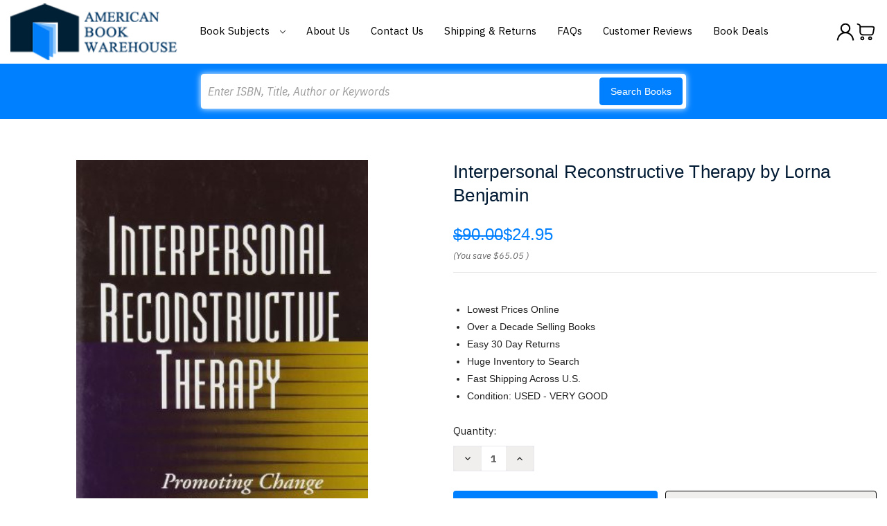

--- FILE ---
content_type: text/html; charset=utf-8
request_url: https://www.google.com/recaptcha/api2/anchor?ar=1&k=6LcjX0sbAAAAACp92-MNpx66FT4pbIWh-FTDmkkz&co=aHR0cHM6Ly93d3cuYW1lcmljYW5ib29rd2FyZWhvdXNlLmNvbTo0NDM.&hl=en&v=PoyoqOPhxBO7pBk68S4YbpHZ&size=normal&anchor-ms=20000&execute-ms=30000&cb=9cc1p3dmz5h1
body_size: 49366
content:
<!DOCTYPE HTML><html dir="ltr" lang="en"><head><meta http-equiv="Content-Type" content="text/html; charset=UTF-8">
<meta http-equiv="X-UA-Compatible" content="IE=edge">
<title>reCAPTCHA</title>
<style type="text/css">
/* cyrillic-ext */
@font-face {
  font-family: 'Roboto';
  font-style: normal;
  font-weight: 400;
  font-stretch: 100%;
  src: url(//fonts.gstatic.com/s/roboto/v48/KFO7CnqEu92Fr1ME7kSn66aGLdTylUAMa3GUBHMdazTgWw.woff2) format('woff2');
  unicode-range: U+0460-052F, U+1C80-1C8A, U+20B4, U+2DE0-2DFF, U+A640-A69F, U+FE2E-FE2F;
}
/* cyrillic */
@font-face {
  font-family: 'Roboto';
  font-style: normal;
  font-weight: 400;
  font-stretch: 100%;
  src: url(//fonts.gstatic.com/s/roboto/v48/KFO7CnqEu92Fr1ME7kSn66aGLdTylUAMa3iUBHMdazTgWw.woff2) format('woff2');
  unicode-range: U+0301, U+0400-045F, U+0490-0491, U+04B0-04B1, U+2116;
}
/* greek-ext */
@font-face {
  font-family: 'Roboto';
  font-style: normal;
  font-weight: 400;
  font-stretch: 100%;
  src: url(//fonts.gstatic.com/s/roboto/v48/KFO7CnqEu92Fr1ME7kSn66aGLdTylUAMa3CUBHMdazTgWw.woff2) format('woff2');
  unicode-range: U+1F00-1FFF;
}
/* greek */
@font-face {
  font-family: 'Roboto';
  font-style: normal;
  font-weight: 400;
  font-stretch: 100%;
  src: url(//fonts.gstatic.com/s/roboto/v48/KFO7CnqEu92Fr1ME7kSn66aGLdTylUAMa3-UBHMdazTgWw.woff2) format('woff2');
  unicode-range: U+0370-0377, U+037A-037F, U+0384-038A, U+038C, U+038E-03A1, U+03A3-03FF;
}
/* math */
@font-face {
  font-family: 'Roboto';
  font-style: normal;
  font-weight: 400;
  font-stretch: 100%;
  src: url(//fonts.gstatic.com/s/roboto/v48/KFO7CnqEu92Fr1ME7kSn66aGLdTylUAMawCUBHMdazTgWw.woff2) format('woff2');
  unicode-range: U+0302-0303, U+0305, U+0307-0308, U+0310, U+0312, U+0315, U+031A, U+0326-0327, U+032C, U+032F-0330, U+0332-0333, U+0338, U+033A, U+0346, U+034D, U+0391-03A1, U+03A3-03A9, U+03B1-03C9, U+03D1, U+03D5-03D6, U+03F0-03F1, U+03F4-03F5, U+2016-2017, U+2034-2038, U+203C, U+2040, U+2043, U+2047, U+2050, U+2057, U+205F, U+2070-2071, U+2074-208E, U+2090-209C, U+20D0-20DC, U+20E1, U+20E5-20EF, U+2100-2112, U+2114-2115, U+2117-2121, U+2123-214F, U+2190, U+2192, U+2194-21AE, U+21B0-21E5, U+21F1-21F2, U+21F4-2211, U+2213-2214, U+2216-22FF, U+2308-230B, U+2310, U+2319, U+231C-2321, U+2336-237A, U+237C, U+2395, U+239B-23B7, U+23D0, U+23DC-23E1, U+2474-2475, U+25AF, U+25B3, U+25B7, U+25BD, U+25C1, U+25CA, U+25CC, U+25FB, U+266D-266F, U+27C0-27FF, U+2900-2AFF, U+2B0E-2B11, U+2B30-2B4C, U+2BFE, U+3030, U+FF5B, U+FF5D, U+1D400-1D7FF, U+1EE00-1EEFF;
}
/* symbols */
@font-face {
  font-family: 'Roboto';
  font-style: normal;
  font-weight: 400;
  font-stretch: 100%;
  src: url(//fonts.gstatic.com/s/roboto/v48/KFO7CnqEu92Fr1ME7kSn66aGLdTylUAMaxKUBHMdazTgWw.woff2) format('woff2');
  unicode-range: U+0001-000C, U+000E-001F, U+007F-009F, U+20DD-20E0, U+20E2-20E4, U+2150-218F, U+2190, U+2192, U+2194-2199, U+21AF, U+21E6-21F0, U+21F3, U+2218-2219, U+2299, U+22C4-22C6, U+2300-243F, U+2440-244A, U+2460-24FF, U+25A0-27BF, U+2800-28FF, U+2921-2922, U+2981, U+29BF, U+29EB, U+2B00-2BFF, U+4DC0-4DFF, U+FFF9-FFFB, U+10140-1018E, U+10190-1019C, U+101A0, U+101D0-101FD, U+102E0-102FB, U+10E60-10E7E, U+1D2C0-1D2D3, U+1D2E0-1D37F, U+1F000-1F0FF, U+1F100-1F1AD, U+1F1E6-1F1FF, U+1F30D-1F30F, U+1F315, U+1F31C, U+1F31E, U+1F320-1F32C, U+1F336, U+1F378, U+1F37D, U+1F382, U+1F393-1F39F, U+1F3A7-1F3A8, U+1F3AC-1F3AF, U+1F3C2, U+1F3C4-1F3C6, U+1F3CA-1F3CE, U+1F3D4-1F3E0, U+1F3ED, U+1F3F1-1F3F3, U+1F3F5-1F3F7, U+1F408, U+1F415, U+1F41F, U+1F426, U+1F43F, U+1F441-1F442, U+1F444, U+1F446-1F449, U+1F44C-1F44E, U+1F453, U+1F46A, U+1F47D, U+1F4A3, U+1F4B0, U+1F4B3, U+1F4B9, U+1F4BB, U+1F4BF, U+1F4C8-1F4CB, U+1F4D6, U+1F4DA, U+1F4DF, U+1F4E3-1F4E6, U+1F4EA-1F4ED, U+1F4F7, U+1F4F9-1F4FB, U+1F4FD-1F4FE, U+1F503, U+1F507-1F50B, U+1F50D, U+1F512-1F513, U+1F53E-1F54A, U+1F54F-1F5FA, U+1F610, U+1F650-1F67F, U+1F687, U+1F68D, U+1F691, U+1F694, U+1F698, U+1F6AD, U+1F6B2, U+1F6B9-1F6BA, U+1F6BC, U+1F6C6-1F6CF, U+1F6D3-1F6D7, U+1F6E0-1F6EA, U+1F6F0-1F6F3, U+1F6F7-1F6FC, U+1F700-1F7FF, U+1F800-1F80B, U+1F810-1F847, U+1F850-1F859, U+1F860-1F887, U+1F890-1F8AD, U+1F8B0-1F8BB, U+1F8C0-1F8C1, U+1F900-1F90B, U+1F93B, U+1F946, U+1F984, U+1F996, U+1F9E9, U+1FA00-1FA6F, U+1FA70-1FA7C, U+1FA80-1FA89, U+1FA8F-1FAC6, U+1FACE-1FADC, U+1FADF-1FAE9, U+1FAF0-1FAF8, U+1FB00-1FBFF;
}
/* vietnamese */
@font-face {
  font-family: 'Roboto';
  font-style: normal;
  font-weight: 400;
  font-stretch: 100%;
  src: url(//fonts.gstatic.com/s/roboto/v48/KFO7CnqEu92Fr1ME7kSn66aGLdTylUAMa3OUBHMdazTgWw.woff2) format('woff2');
  unicode-range: U+0102-0103, U+0110-0111, U+0128-0129, U+0168-0169, U+01A0-01A1, U+01AF-01B0, U+0300-0301, U+0303-0304, U+0308-0309, U+0323, U+0329, U+1EA0-1EF9, U+20AB;
}
/* latin-ext */
@font-face {
  font-family: 'Roboto';
  font-style: normal;
  font-weight: 400;
  font-stretch: 100%;
  src: url(//fonts.gstatic.com/s/roboto/v48/KFO7CnqEu92Fr1ME7kSn66aGLdTylUAMa3KUBHMdazTgWw.woff2) format('woff2');
  unicode-range: U+0100-02BA, U+02BD-02C5, U+02C7-02CC, U+02CE-02D7, U+02DD-02FF, U+0304, U+0308, U+0329, U+1D00-1DBF, U+1E00-1E9F, U+1EF2-1EFF, U+2020, U+20A0-20AB, U+20AD-20C0, U+2113, U+2C60-2C7F, U+A720-A7FF;
}
/* latin */
@font-face {
  font-family: 'Roboto';
  font-style: normal;
  font-weight: 400;
  font-stretch: 100%;
  src: url(//fonts.gstatic.com/s/roboto/v48/KFO7CnqEu92Fr1ME7kSn66aGLdTylUAMa3yUBHMdazQ.woff2) format('woff2');
  unicode-range: U+0000-00FF, U+0131, U+0152-0153, U+02BB-02BC, U+02C6, U+02DA, U+02DC, U+0304, U+0308, U+0329, U+2000-206F, U+20AC, U+2122, U+2191, U+2193, U+2212, U+2215, U+FEFF, U+FFFD;
}
/* cyrillic-ext */
@font-face {
  font-family: 'Roboto';
  font-style: normal;
  font-weight: 500;
  font-stretch: 100%;
  src: url(//fonts.gstatic.com/s/roboto/v48/KFO7CnqEu92Fr1ME7kSn66aGLdTylUAMa3GUBHMdazTgWw.woff2) format('woff2');
  unicode-range: U+0460-052F, U+1C80-1C8A, U+20B4, U+2DE0-2DFF, U+A640-A69F, U+FE2E-FE2F;
}
/* cyrillic */
@font-face {
  font-family: 'Roboto';
  font-style: normal;
  font-weight: 500;
  font-stretch: 100%;
  src: url(//fonts.gstatic.com/s/roboto/v48/KFO7CnqEu92Fr1ME7kSn66aGLdTylUAMa3iUBHMdazTgWw.woff2) format('woff2');
  unicode-range: U+0301, U+0400-045F, U+0490-0491, U+04B0-04B1, U+2116;
}
/* greek-ext */
@font-face {
  font-family: 'Roboto';
  font-style: normal;
  font-weight: 500;
  font-stretch: 100%;
  src: url(//fonts.gstatic.com/s/roboto/v48/KFO7CnqEu92Fr1ME7kSn66aGLdTylUAMa3CUBHMdazTgWw.woff2) format('woff2');
  unicode-range: U+1F00-1FFF;
}
/* greek */
@font-face {
  font-family: 'Roboto';
  font-style: normal;
  font-weight: 500;
  font-stretch: 100%;
  src: url(//fonts.gstatic.com/s/roboto/v48/KFO7CnqEu92Fr1ME7kSn66aGLdTylUAMa3-UBHMdazTgWw.woff2) format('woff2');
  unicode-range: U+0370-0377, U+037A-037F, U+0384-038A, U+038C, U+038E-03A1, U+03A3-03FF;
}
/* math */
@font-face {
  font-family: 'Roboto';
  font-style: normal;
  font-weight: 500;
  font-stretch: 100%;
  src: url(//fonts.gstatic.com/s/roboto/v48/KFO7CnqEu92Fr1ME7kSn66aGLdTylUAMawCUBHMdazTgWw.woff2) format('woff2');
  unicode-range: U+0302-0303, U+0305, U+0307-0308, U+0310, U+0312, U+0315, U+031A, U+0326-0327, U+032C, U+032F-0330, U+0332-0333, U+0338, U+033A, U+0346, U+034D, U+0391-03A1, U+03A3-03A9, U+03B1-03C9, U+03D1, U+03D5-03D6, U+03F0-03F1, U+03F4-03F5, U+2016-2017, U+2034-2038, U+203C, U+2040, U+2043, U+2047, U+2050, U+2057, U+205F, U+2070-2071, U+2074-208E, U+2090-209C, U+20D0-20DC, U+20E1, U+20E5-20EF, U+2100-2112, U+2114-2115, U+2117-2121, U+2123-214F, U+2190, U+2192, U+2194-21AE, U+21B0-21E5, U+21F1-21F2, U+21F4-2211, U+2213-2214, U+2216-22FF, U+2308-230B, U+2310, U+2319, U+231C-2321, U+2336-237A, U+237C, U+2395, U+239B-23B7, U+23D0, U+23DC-23E1, U+2474-2475, U+25AF, U+25B3, U+25B7, U+25BD, U+25C1, U+25CA, U+25CC, U+25FB, U+266D-266F, U+27C0-27FF, U+2900-2AFF, U+2B0E-2B11, U+2B30-2B4C, U+2BFE, U+3030, U+FF5B, U+FF5D, U+1D400-1D7FF, U+1EE00-1EEFF;
}
/* symbols */
@font-face {
  font-family: 'Roboto';
  font-style: normal;
  font-weight: 500;
  font-stretch: 100%;
  src: url(//fonts.gstatic.com/s/roboto/v48/KFO7CnqEu92Fr1ME7kSn66aGLdTylUAMaxKUBHMdazTgWw.woff2) format('woff2');
  unicode-range: U+0001-000C, U+000E-001F, U+007F-009F, U+20DD-20E0, U+20E2-20E4, U+2150-218F, U+2190, U+2192, U+2194-2199, U+21AF, U+21E6-21F0, U+21F3, U+2218-2219, U+2299, U+22C4-22C6, U+2300-243F, U+2440-244A, U+2460-24FF, U+25A0-27BF, U+2800-28FF, U+2921-2922, U+2981, U+29BF, U+29EB, U+2B00-2BFF, U+4DC0-4DFF, U+FFF9-FFFB, U+10140-1018E, U+10190-1019C, U+101A0, U+101D0-101FD, U+102E0-102FB, U+10E60-10E7E, U+1D2C0-1D2D3, U+1D2E0-1D37F, U+1F000-1F0FF, U+1F100-1F1AD, U+1F1E6-1F1FF, U+1F30D-1F30F, U+1F315, U+1F31C, U+1F31E, U+1F320-1F32C, U+1F336, U+1F378, U+1F37D, U+1F382, U+1F393-1F39F, U+1F3A7-1F3A8, U+1F3AC-1F3AF, U+1F3C2, U+1F3C4-1F3C6, U+1F3CA-1F3CE, U+1F3D4-1F3E0, U+1F3ED, U+1F3F1-1F3F3, U+1F3F5-1F3F7, U+1F408, U+1F415, U+1F41F, U+1F426, U+1F43F, U+1F441-1F442, U+1F444, U+1F446-1F449, U+1F44C-1F44E, U+1F453, U+1F46A, U+1F47D, U+1F4A3, U+1F4B0, U+1F4B3, U+1F4B9, U+1F4BB, U+1F4BF, U+1F4C8-1F4CB, U+1F4D6, U+1F4DA, U+1F4DF, U+1F4E3-1F4E6, U+1F4EA-1F4ED, U+1F4F7, U+1F4F9-1F4FB, U+1F4FD-1F4FE, U+1F503, U+1F507-1F50B, U+1F50D, U+1F512-1F513, U+1F53E-1F54A, U+1F54F-1F5FA, U+1F610, U+1F650-1F67F, U+1F687, U+1F68D, U+1F691, U+1F694, U+1F698, U+1F6AD, U+1F6B2, U+1F6B9-1F6BA, U+1F6BC, U+1F6C6-1F6CF, U+1F6D3-1F6D7, U+1F6E0-1F6EA, U+1F6F0-1F6F3, U+1F6F7-1F6FC, U+1F700-1F7FF, U+1F800-1F80B, U+1F810-1F847, U+1F850-1F859, U+1F860-1F887, U+1F890-1F8AD, U+1F8B0-1F8BB, U+1F8C0-1F8C1, U+1F900-1F90B, U+1F93B, U+1F946, U+1F984, U+1F996, U+1F9E9, U+1FA00-1FA6F, U+1FA70-1FA7C, U+1FA80-1FA89, U+1FA8F-1FAC6, U+1FACE-1FADC, U+1FADF-1FAE9, U+1FAF0-1FAF8, U+1FB00-1FBFF;
}
/* vietnamese */
@font-face {
  font-family: 'Roboto';
  font-style: normal;
  font-weight: 500;
  font-stretch: 100%;
  src: url(//fonts.gstatic.com/s/roboto/v48/KFO7CnqEu92Fr1ME7kSn66aGLdTylUAMa3OUBHMdazTgWw.woff2) format('woff2');
  unicode-range: U+0102-0103, U+0110-0111, U+0128-0129, U+0168-0169, U+01A0-01A1, U+01AF-01B0, U+0300-0301, U+0303-0304, U+0308-0309, U+0323, U+0329, U+1EA0-1EF9, U+20AB;
}
/* latin-ext */
@font-face {
  font-family: 'Roboto';
  font-style: normal;
  font-weight: 500;
  font-stretch: 100%;
  src: url(//fonts.gstatic.com/s/roboto/v48/KFO7CnqEu92Fr1ME7kSn66aGLdTylUAMa3KUBHMdazTgWw.woff2) format('woff2');
  unicode-range: U+0100-02BA, U+02BD-02C5, U+02C7-02CC, U+02CE-02D7, U+02DD-02FF, U+0304, U+0308, U+0329, U+1D00-1DBF, U+1E00-1E9F, U+1EF2-1EFF, U+2020, U+20A0-20AB, U+20AD-20C0, U+2113, U+2C60-2C7F, U+A720-A7FF;
}
/* latin */
@font-face {
  font-family: 'Roboto';
  font-style: normal;
  font-weight: 500;
  font-stretch: 100%;
  src: url(//fonts.gstatic.com/s/roboto/v48/KFO7CnqEu92Fr1ME7kSn66aGLdTylUAMa3yUBHMdazQ.woff2) format('woff2');
  unicode-range: U+0000-00FF, U+0131, U+0152-0153, U+02BB-02BC, U+02C6, U+02DA, U+02DC, U+0304, U+0308, U+0329, U+2000-206F, U+20AC, U+2122, U+2191, U+2193, U+2212, U+2215, U+FEFF, U+FFFD;
}
/* cyrillic-ext */
@font-face {
  font-family: 'Roboto';
  font-style: normal;
  font-weight: 900;
  font-stretch: 100%;
  src: url(//fonts.gstatic.com/s/roboto/v48/KFO7CnqEu92Fr1ME7kSn66aGLdTylUAMa3GUBHMdazTgWw.woff2) format('woff2');
  unicode-range: U+0460-052F, U+1C80-1C8A, U+20B4, U+2DE0-2DFF, U+A640-A69F, U+FE2E-FE2F;
}
/* cyrillic */
@font-face {
  font-family: 'Roboto';
  font-style: normal;
  font-weight: 900;
  font-stretch: 100%;
  src: url(//fonts.gstatic.com/s/roboto/v48/KFO7CnqEu92Fr1ME7kSn66aGLdTylUAMa3iUBHMdazTgWw.woff2) format('woff2');
  unicode-range: U+0301, U+0400-045F, U+0490-0491, U+04B0-04B1, U+2116;
}
/* greek-ext */
@font-face {
  font-family: 'Roboto';
  font-style: normal;
  font-weight: 900;
  font-stretch: 100%;
  src: url(//fonts.gstatic.com/s/roboto/v48/KFO7CnqEu92Fr1ME7kSn66aGLdTylUAMa3CUBHMdazTgWw.woff2) format('woff2');
  unicode-range: U+1F00-1FFF;
}
/* greek */
@font-face {
  font-family: 'Roboto';
  font-style: normal;
  font-weight: 900;
  font-stretch: 100%;
  src: url(//fonts.gstatic.com/s/roboto/v48/KFO7CnqEu92Fr1ME7kSn66aGLdTylUAMa3-UBHMdazTgWw.woff2) format('woff2');
  unicode-range: U+0370-0377, U+037A-037F, U+0384-038A, U+038C, U+038E-03A1, U+03A3-03FF;
}
/* math */
@font-face {
  font-family: 'Roboto';
  font-style: normal;
  font-weight: 900;
  font-stretch: 100%;
  src: url(//fonts.gstatic.com/s/roboto/v48/KFO7CnqEu92Fr1ME7kSn66aGLdTylUAMawCUBHMdazTgWw.woff2) format('woff2');
  unicode-range: U+0302-0303, U+0305, U+0307-0308, U+0310, U+0312, U+0315, U+031A, U+0326-0327, U+032C, U+032F-0330, U+0332-0333, U+0338, U+033A, U+0346, U+034D, U+0391-03A1, U+03A3-03A9, U+03B1-03C9, U+03D1, U+03D5-03D6, U+03F0-03F1, U+03F4-03F5, U+2016-2017, U+2034-2038, U+203C, U+2040, U+2043, U+2047, U+2050, U+2057, U+205F, U+2070-2071, U+2074-208E, U+2090-209C, U+20D0-20DC, U+20E1, U+20E5-20EF, U+2100-2112, U+2114-2115, U+2117-2121, U+2123-214F, U+2190, U+2192, U+2194-21AE, U+21B0-21E5, U+21F1-21F2, U+21F4-2211, U+2213-2214, U+2216-22FF, U+2308-230B, U+2310, U+2319, U+231C-2321, U+2336-237A, U+237C, U+2395, U+239B-23B7, U+23D0, U+23DC-23E1, U+2474-2475, U+25AF, U+25B3, U+25B7, U+25BD, U+25C1, U+25CA, U+25CC, U+25FB, U+266D-266F, U+27C0-27FF, U+2900-2AFF, U+2B0E-2B11, U+2B30-2B4C, U+2BFE, U+3030, U+FF5B, U+FF5D, U+1D400-1D7FF, U+1EE00-1EEFF;
}
/* symbols */
@font-face {
  font-family: 'Roboto';
  font-style: normal;
  font-weight: 900;
  font-stretch: 100%;
  src: url(//fonts.gstatic.com/s/roboto/v48/KFO7CnqEu92Fr1ME7kSn66aGLdTylUAMaxKUBHMdazTgWw.woff2) format('woff2');
  unicode-range: U+0001-000C, U+000E-001F, U+007F-009F, U+20DD-20E0, U+20E2-20E4, U+2150-218F, U+2190, U+2192, U+2194-2199, U+21AF, U+21E6-21F0, U+21F3, U+2218-2219, U+2299, U+22C4-22C6, U+2300-243F, U+2440-244A, U+2460-24FF, U+25A0-27BF, U+2800-28FF, U+2921-2922, U+2981, U+29BF, U+29EB, U+2B00-2BFF, U+4DC0-4DFF, U+FFF9-FFFB, U+10140-1018E, U+10190-1019C, U+101A0, U+101D0-101FD, U+102E0-102FB, U+10E60-10E7E, U+1D2C0-1D2D3, U+1D2E0-1D37F, U+1F000-1F0FF, U+1F100-1F1AD, U+1F1E6-1F1FF, U+1F30D-1F30F, U+1F315, U+1F31C, U+1F31E, U+1F320-1F32C, U+1F336, U+1F378, U+1F37D, U+1F382, U+1F393-1F39F, U+1F3A7-1F3A8, U+1F3AC-1F3AF, U+1F3C2, U+1F3C4-1F3C6, U+1F3CA-1F3CE, U+1F3D4-1F3E0, U+1F3ED, U+1F3F1-1F3F3, U+1F3F5-1F3F7, U+1F408, U+1F415, U+1F41F, U+1F426, U+1F43F, U+1F441-1F442, U+1F444, U+1F446-1F449, U+1F44C-1F44E, U+1F453, U+1F46A, U+1F47D, U+1F4A3, U+1F4B0, U+1F4B3, U+1F4B9, U+1F4BB, U+1F4BF, U+1F4C8-1F4CB, U+1F4D6, U+1F4DA, U+1F4DF, U+1F4E3-1F4E6, U+1F4EA-1F4ED, U+1F4F7, U+1F4F9-1F4FB, U+1F4FD-1F4FE, U+1F503, U+1F507-1F50B, U+1F50D, U+1F512-1F513, U+1F53E-1F54A, U+1F54F-1F5FA, U+1F610, U+1F650-1F67F, U+1F687, U+1F68D, U+1F691, U+1F694, U+1F698, U+1F6AD, U+1F6B2, U+1F6B9-1F6BA, U+1F6BC, U+1F6C6-1F6CF, U+1F6D3-1F6D7, U+1F6E0-1F6EA, U+1F6F0-1F6F3, U+1F6F7-1F6FC, U+1F700-1F7FF, U+1F800-1F80B, U+1F810-1F847, U+1F850-1F859, U+1F860-1F887, U+1F890-1F8AD, U+1F8B0-1F8BB, U+1F8C0-1F8C1, U+1F900-1F90B, U+1F93B, U+1F946, U+1F984, U+1F996, U+1F9E9, U+1FA00-1FA6F, U+1FA70-1FA7C, U+1FA80-1FA89, U+1FA8F-1FAC6, U+1FACE-1FADC, U+1FADF-1FAE9, U+1FAF0-1FAF8, U+1FB00-1FBFF;
}
/* vietnamese */
@font-face {
  font-family: 'Roboto';
  font-style: normal;
  font-weight: 900;
  font-stretch: 100%;
  src: url(//fonts.gstatic.com/s/roboto/v48/KFO7CnqEu92Fr1ME7kSn66aGLdTylUAMa3OUBHMdazTgWw.woff2) format('woff2');
  unicode-range: U+0102-0103, U+0110-0111, U+0128-0129, U+0168-0169, U+01A0-01A1, U+01AF-01B0, U+0300-0301, U+0303-0304, U+0308-0309, U+0323, U+0329, U+1EA0-1EF9, U+20AB;
}
/* latin-ext */
@font-face {
  font-family: 'Roboto';
  font-style: normal;
  font-weight: 900;
  font-stretch: 100%;
  src: url(//fonts.gstatic.com/s/roboto/v48/KFO7CnqEu92Fr1ME7kSn66aGLdTylUAMa3KUBHMdazTgWw.woff2) format('woff2');
  unicode-range: U+0100-02BA, U+02BD-02C5, U+02C7-02CC, U+02CE-02D7, U+02DD-02FF, U+0304, U+0308, U+0329, U+1D00-1DBF, U+1E00-1E9F, U+1EF2-1EFF, U+2020, U+20A0-20AB, U+20AD-20C0, U+2113, U+2C60-2C7F, U+A720-A7FF;
}
/* latin */
@font-face {
  font-family: 'Roboto';
  font-style: normal;
  font-weight: 900;
  font-stretch: 100%;
  src: url(//fonts.gstatic.com/s/roboto/v48/KFO7CnqEu92Fr1ME7kSn66aGLdTylUAMa3yUBHMdazQ.woff2) format('woff2');
  unicode-range: U+0000-00FF, U+0131, U+0152-0153, U+02BB-02BC, U+02C6, U+02DA, U+02DC, U+0304, U+0308, U+0329, U+2000-206F, U+20AC, U+2122, U+2191, U+2193, U+2212, U+2215, U+FEFF, U+FFFD;
}

</style>
<link rel="stylesheet" type="text/css" href="https://www.gstatic.com/recaptcha/releases/PoyoqOPhxBO7pBk68S4YbpHZ/styles__ltr.css">
<script nonce="8X6J9AalU49UJk3x6LwKbQ" type="text/javascript">window['__recaptcha_api'] = 'https://www.google.com/recaptcha/api2/';</script>
<script type="text/javascript" src="https://www.gstatic.com/recaptcha/releases/PoyoqOPhxBO7pBk68S4YbpHZ/recaptcha__en.js" nonce="8X6J9AalU49UJk3x6LwKbQ">
      
    </script></head>
<body><div id="rc-anchor-alert" class="rc-anchor-alert"></div>
<input type="hidden" id="recaptcha-token" value="[base64]">
<script type="text/javascript" nonce="8X6J9AalU49UJk3x6LwKbQ">
      recaptcha.anchor.Main.init("[\x22ainput\x22,[\x22bgdata\x22,\x22\x22,\[base64]/[base64]/[base64]/[base64]/[base64]/UltsKytdPUU6KEU8MjA0OD9SW2wrK109RT4+NnwxOTI6KChFJjY0NTEyKT09NTUyOTYmJk0rMTxjLmxlbmd0aCYmKGMuY2hhckNvZGVBdChNKzEpJjY0NTEyKT09NTYzMjA/[base64]/[base64]/[base64]/[base64]/[base64]/[base64]/[base64]\x22,\[base64]\\u003d\x22,\x22Z27CqVx0OsKJwrvCqT8ow7XCkzHCi8OnW8KtLHAHWcKWwrorw5YFZMOQXcO2MyLDi8KHRFspwoDCl294LMOWw4zClcONw4DDpcKqw6pbw6UCwqBfw5xqw5LCunhEwrJ7CCzCr8OQUMOmwolLw53DpiZ2w7FRw7nDvFbDmSTCi8KJwpVELsOGKMKPEC/[base64]/[base64]/[base64]/DnGrDgcOCw5rDscOFwrFvCcOHLhV3eF8zDBnCnnvChzHCmXjDv2AKM8KSAMKRwpDClQPDrVjDs8KDShLDssK1LcO5wr7DmsKwcMONDcKmw6UhIUklw7PDinfCj8Krw6DCnz7CuGbDhSRsw7HCu8OIwp4JdMKGw6nCrTvDicOtLgjDvsORwqQsegdBHcKfB1Nuw5N/fMOywoHCiMKAIcKNw5bDkMKZwonCnAxgwrZpwoYPw77CjsOkTFDCsEbCq8KSZyMcwrR5wpdyCMKURRcdwpvCusOIw706MwgQU8K0S8KaQsKZahk1w6JIw7BJd8KmSsO3P8ODXcOWw7R7w6LClsKjw7PCknYgMsOuw6YQw7vChMKHwq82wqpLNllBZMOvw70qw7EaWB/CqiTDmsODDxnDtMOgwrHCtRPDqg1OVR84LnLCmWHCs8KnUyRDwrzDn8KLAA8OIMOGAH8AwpRdw5JRAsOsw5jCkQkdwr0WGWvDhwXDvcO2w7gpZMOkZ8ONwrErUBTCocKBwqTDrcK9w4vCl8KUTxrCn8KLJ8Kbw4tLWgdoKSbCp8K7w4/CkcKmwrLDgRFBXkNrbiDCpsK/d8OFb8Kgw5DDu8O/woVUKcOXMsK2w6LDvMOnwrbChQwZN8KiBRZePsOsw7kTU8KkYMK3w6nChcOvYhVPGlDCvcOxZcKQPFgzCGvDvcK0MVdhCFMgwrU9w6YuPcO8wrwXw7vDpS9Me2HCksO4w5ELwqhAOz8sw7nDmsOCPcKVbBfCgMOHw5jDmsKkw4/Dl8KywpzDvz/DrsKFw58awpTCv8KLPy/Cgw1rWMKawp/DiMOTwqEsw6J7dsO1w6d8S8OOcsOSwqvDlisjwrXDrcOnecK0wq9QAXg6wrNhwrPDt8OWwqbDpiDCgsOMWCzDnMOAwqTDmn8/[base64]/Dq8OXcnxUw7hfwqHDi23CrQBlIsK6wrrChsO5L2DCgsK3agzDhsODZSfCoMOqZ1nCs3QcCsKffMODwqfCqMKKwrLCpHfDssKjwrt9cMOXwqtYwpXCunXClS/Dq8KsNyPClj/[base64]/[base64]/DkMK6TcOSw4Z1w6vDiG7DgBlwRybDgcKBwpxTXVrCv13DjMKBWFjDt2A0MivDlgLDoMOJw5AbQyoBIMOMw4XCm0Fiwq/ChsOXw7IawqNWw6QmwpZlGMKpwrvCqMOZw4VtPht3ecK+XUrCrcOlKMKdw7kQw44tw4V+X1AowpbCsMOSw5nDgWIxw5ZSwqhgw6sMwqnCrkzCjFfDvcKEZlHCm8OCUC7CtcOsHzLDqcOBUEApWXJBwp7Dhz8kwqY2w69lw7gCw6Focg/CoH4NGcObw5TDs8OHaMKNDxjDrGIiw7F6wprCtcKqUEVcw6LDn8KzOTHDssKHw7XCnWzDoMKjwqQiC8K+w6BBRQLDusOJwpnDmjTCmg7DlcKMLiPChMOCc2vDpMKbw6klwobCqAdzwpLClGbDmh/DmsOWw7zDr0oAw6XDocOawovDv3zCmsKFw5rDgMOxVcODJUk3JsOEYGJfNEEhw6Iiw5nDpkbDgE/DmMO0SB3DvyvDjcOmDMKLw4/CocOJw69Rw7DColHDt1EPSToGw6PClkPDk8K8w4/[base64]/[base64]/eWI3LMOLGRjCo8KjJcObRMOvMnbCvnfCi8OlQA0nc1IqwrV4VHBwwq3CjVDCsj/DlVTClz8/[base64]/Wj5Ud8K4dcOBwrpOZ8KhUMOkZHlywoHDuifDp8KTwrtlKmshbU8Xw7vDi8OTw4nCgsOzdWLDpDJ8c8KQw4oUWMOAw4nCiwgxw5zCmsKLHWRzw7MecsOIBsOBw4QKME3Dl0xpQ8OPKg/Cq8KvV8KDZVfDvF7DscOIWy4HwqB/[base64]/[base64]/CpsORaF/[base64]/CpwZew6zDosKBwqvDhcKUwqkIw7U9wpDChMOnw4HDicK0JMKqcTDDi8KSNsKCTWbDoMKwCn7CtcOLWjXCr8KqZ8OWS8OPwo4hw40UwqY1wo/Dih/CocOjCsKcw7LDggnDrhl6V1bCrHUbKnjCvw7CgEPDsT3DhMKFw7Zgw4TDjMO0w4Iiw44Jd1gQw5kjN8OdSsOoZMKwwocowrYYw67Dk0zDssKEbcO9w7jCmcO3wrw5RGzDrA/Ci8OOw6XDpgUQNTxbwpwtFsOMwqs/[base64]/AmQLEcKnwozDucO2w6XClcO6wo/[base64]/Vkg4w7PDu1ZPLSwhPsKvwptxc8KEwpDCh0zCnDhza8KQExjCuMO8wovDpsKswq/DqEtDJj8sWSNAOcK7w5B3YH7DtMKwL8KJRjbCp03CtBTCicKjw5XCnibCqMKAwoPCtMK9MsKWbcO7MGLCqGUlZsK5w4/Dq8Kvwp/Dn8K2wqF9wr5Sw43Di8K4GsKxwpDChxDCq8KGfA7DmsO0wrpCKwHCuMKUcsOaAMKVw5/CjMKmRjvCvEzDvMKvw4Q4w5BLw5R/YmsrJhVQwrLCkxLDnlV/FxFPw5dzWi0lW8ONJGFbw4YNFXAewrJyV8KHd8OZWz/ClzzDn8KBwrvCqkzCr8OzYBICEHbCl8KUw7DDtMK/SMOIIsOKw6XCqkvDgcKZDFHChMO8AMOwwq/DqsOSQhnDhCvDpXLDocOfXsO/XsOfRsOIwo4QDcOPwo/ChMO0VwfCsS4HwofCtFBlwqJnw47Dr8KwwrMwa8OCw4fDhGrDnk/[base64]/DuyHDmV42acKdwooSX8Kvwq9tw63DrcODDmPDpMKkI2XCol/[base64]/e0zCpibCglATTm5yccOgw6bCtwtjblHDh8KIF8OPIsOtJT8saX4ySi3Cj3PCjcKaw6TCjcKbwrE7wqbDkQPCn1zCjB/CisKRw4/[base64]/[base64]/DvsOXwo/Chz7ClzrDrcK7woTDp8OCccOiwr/Cv8KNWmXCvkbDhQvDjMKpwolcwqHCjDEAw44MwrwJG8OfwqLChCDCpMK4F8OXaSVcT8ONKw/ChsKTG2RmdMKGDMKqw6V+wr3CqUhaJMORwoUOSB7Cs8O9w57DgsOnwrI6w6jDgh8mRsOqw6BiQWHDssKUfMKjwoXDnsObUcOYacKywo9EdG87wo/DqisgccOOwqPCnQocRsKQwrw2wqIbRBwSwqo2Hj4Pw6dFwrA/FD5FwpTDvMOewrQ4wohpBi/DuMO9GlbDv8KjL8KAwobDliofbsKcwoZpwro5w5NBwroDNW/Dk2zDiMK0eMO3w6YJesKIw7HClMOUwpIkwqIQbGUOw4nCp8OyWw1tFVDDmsOIw4Vmw69tWiYiw67DnsKBwrnDnXTCj8OwwrN1cMOtXlcgNSN2wpPDmE3DnMOwUcOkwqMhw6RTw7JsfXnCoGd5MWlGIg/CkzLCosOmwqMrwrTCrcOPQsKTw7ABw7jDrnLDkS3DjypybTRMFsO7EUY4wqTCrXx1MsOsw4NTXQLDkXFLw4k/w6V1aQ7DoyI2w4TDkcKwwqRbKcKAw4AMLh3DjCVTP1hHwqDCscK+b3w2w4rDk8KywoTChcO/CsKWwrrDlMOKw4kgw5HCm8Oxw5wNwo7CrsOkw4DDvBpUw5LCsg3DnMK/MUXCuy/DiBXCghVeE8O3E3DDrQ1iw6s1w5hXw5HCtWw1wq8DwqDCn8KAwppdwp/DqcKfKBtIK8KTccKeOMKNwqbCkVLCmhXCnCEgwo7CrVTDg041TsKHw5zCpcKnw6zCs8KPw53Cp8OlbsKEwqfDqWPDszjDlsOyVsKxFcK/IEpJw5fDl0/DjMKEEMOEUsOFYDM7TsKNXMOhZFTDizpVHcKtwq7DrcKvw7TCnX0qw5gHw5Jlw6VlwrXCrQLDvmlSw6bCm1/DnMO4YAh9w5pYw4hEwrJXRcOzwrQ7QMOowpnCiMKNB8K/azMAw6jCjMKtfwdUHGDCvcKmw5LCmT7ClR/[base64]/bmQzwo7CnyY5F8K+acOKw6TDqcOiS8Otwo7DuhTDv8ONGHdbVzk6CXXCmRfCtMKcNMKdWcKqZHbCqkdyYhcIG8OYw7Uuw4/DoQ5SP19/UcO/w7FAXUllQWhIwohKw4wPD3R/LsOxw51fwo0jWD9MElV4CjLCqcOJF1cQw7XChMK2NMKOJHHDrSfCgT8yR1vDpsKoGMKxXsOfwoTClx7ClxBgwoTCqjPCmcKxwoUCe8Ogw79Cwos/wp3DlMOFw67CkMKkJcOObjgXNsOSKVQBOsKJw67CjG/CsMO/wpTDjcOjBGvDqyAyVsK8FD/Cs8K4Y8O1diDCisOCe8KFDMKuwprCvxwhw5NowoLDvsO9wrpLSjzDncO/w54gNAZWw5Q2TsOMHFfDk8O3YwFSw4/Cmg9PcMOFaVnDkMOWw5TCjl/CsETCnsOLw77Co0E0SsKrQUXCkW/DlcO3w75ewozDjMO/wp4yFHXDoiYnwq4fSsOua3NqSMK1wqZ2YMOiw6LCocKROQPCp8KLw67DpQPCkMKWworChMK+wqBpwr9WbR1ow5XCpRdlU8K+w7/[base64]/CqcKVwpMew4/CrsOtwq7CjhBQbxoXeTJnXCvDgcORwofCg8OIVnFDMCnDk8OFAjtAw5BUZnpKw5QpSS18M8Kfw63Chl4xJ8OoXsKGTsKGwpQGw4/[base64]/[base64]/w5QuwrxwwpfDhQUODVXDmsKMwqFKwosEw5jCr8OtwpjDosKkFMOhWC0pw59gwqpmw6Qtw5gcwqDChTnCugrCrMOcw7NFF0Jlw7rDqcK+csOtSHw3wrcfPwQOF8OrYT43FcKJBcOiw77CisKCemfDlsK8YR4fSGAOwq/CihDDonLDm3AdcsKgZCHCsHpHQMO7HcKTI8K3w4PDisKtcV0Nw57Dk8Ovw581AwpfQTLCuzhvwqPCmsOFeW3CkEZBDgzCpVLDgMKaPAJ5aWvDllhXw6gvwq7Cv8OpwobDkUHDpcKnLsO4w4PCsB89wp/[base64]/w7fCkTzDmMKtDSx1DEjDt0HCnMKGEV7CuMORw5tCLTMNwpwBW8K0MMK/wpESw4I0SMO2QcOYwplCwpHDsEzDgMKKw5E1UsKTw71TWEPCiF5lNsOceMOaMMOef8KtT0jDrQDDs1DDlUXDjmnDm8Omw5h9w6NQwpjCh8Oaw5fDkS51w6gmAcKXwrLDtcK2wo/DmCs6c8OfW8K1w6UXFQDDh8Ofw5k6PcKpeMK1H3DDjMKYw4xnN09XYTjChiPDvsKPNgDDsVd3w5PDlgHDkAnClsKkIVTDjkzChsOobBI7wo0mwoYdSMKbQF8Jw6rCn3zDg8KcL1vDg2fClg5Jwr/ClWrClsK5wq/Csj1daMKjU8K1w592UsKUw58hVsK5wq3CkS9aPwgTCBbDtTghwqgfY3o6LQYmw7UAwrTCuCFpD8O4RiDDkQvCkFfDhsKcT8KAwrlHdRZZwpgJVw4zasO4CGYFwpXCtjVnwp9XGMKrLnAeVMOPw5PDtMOswqrDnsONRMOewrwGY8KjwozDiMOxw4vCgl8hcQvDjEwGwp/CtU3Diiwlwr4CKMOvwpPDu8Osw63CicO5JXLDniIVw77DkcOBdsOtw4kcwq7Cn1zDgi/DiG3Cp3d+fcO3YD7Dng1Pw5bDi308wqt9w4QyKXTDn8OwUcKkdcKdWsO9fMKOcMO2XjN0BMKMT8OIZXNLwrLCqibClWvCrCDCiULDuUNow54EG8OLaFELwoPDrwJ9CljCgnQ2wqTDulLDk8K5w47CqlxJw6XChgcZwqHCisOtw4bDisKuKC/CvMKTMDEnwoF3wqdPwqbClnHCqiHDr0dmYcK2w5ghe8KiwrgObAXDnsOuH1lIBMKrwo/DlFjDpXQZMG4ow7rCjMKHPMKdw7hWw5AFwoArw5FaXMKaw73Dq8O1JALDrMOBwoXDh8O/LmHDqcKowrLCukvDimLDosOlGicmRsK3w4xOw4/DinPCh8OYAcKOawLDtF7Dr8K0ecOgAE4Tw4A9dMOswr4xVsOLLBsJwr3Cv8O3w6JTwoQyRErDgGl/wqLDhMKGw7PDo8K5wpAABT3CsMOfIlImw47DrMKAHGweDcOcwrnCuDjDtcKdREYOwpfCrMKHOsK3SwrCqMKAw4PDjsKPwrbDrXggwqRIWgwOw41xbBQHEUfClsOJNUzDs0/CnX/Ck8O1JE7DhsKQDmvDh2rCjSRwGsOhwpfDrmDDl1gSJWDDizrDrMKewrdkNxMjMcO/fMKkw5fDpMOPDCTDvzfDlMOHDMOYwovDssKZeWrDmV7DsABzwqnCtMO8A8OSUDRiZFHCv8K7PMOxK8KbBWTCr8KTCsKsRC7CqRzDqMO7QcKPwqhqwoXCpMOQw6vCsg0XPEfDsFM1wq/ClsKFa8KBwqbDhjrCnMOdwp/Do8KkD0TCqsOUDHw9w4sZPX7Cm8Onw7rDqsOJGUFlwqYHw7rDmRtyw6cvJRvCg398w6PChAzDhT3CqcO1cB3CqMKCwpbDgMKzwrEYSX5Uw4oVKsKtdsKFXh3CscOmwp/DsMO/Z8OhwpMcLsOLwqvCnsKyw41OBcOQUsKETznCqcOKwrMCwqRHw5TDv0LDicOJw5PCryDDh8KBwrnCp8KRAMO3YFRsw43Dngscc8OTwpnDgcKowrfCp8Khc8Oyw73DhMKyGsOAwovDocK/w6PDgHAMJUcAw63ChzDCkFIVw65cFTV8wqkcc8O4wr0zw4vDosKYP8KANWRBIVvChsOSfxlRCcKzwqY7eMKMw63CiCkzf8K0ZMOYw4bDpUXDgMO3w5o8HsOBw4fCpD83wobCl8O0wpNlA2F8dMOebyDCsU8Hwp4Nw7LCmALCry/DhMO3w6AhwrLDlGrCpcOXw73CgSfDo8KzTMOxw4MpfXbCicKFbjgkwpNrw43CnMKGw4rDl8OPQcKXwrFeYjzDq8KufcKOPsO/UMOww7zCgQ3DlMOGw5rDvFQ5FG9dwqBrcynDkcKjE1A2EEFIw4Jhw5zCqcKsIh/Cl8OWOETDoMKFw6jCq0jDt8K+dsKfLcKGwpdkw5cywo7DrHjCnmnCrsOVw7F9AzJ8G8KFw5/DvETDu8OxGyvDgmU2wr3Cv8Odwqg7wrXCscKTwpfDjAvDplAReVrCokELNMKPbcO9w7wvU8KWFcOcHU4Hw5bCk8O+fD/DksKTwqQbDSzDosO+wpskwqkPI8O9O8K+KEjClwpqH8K7w4vDs056D8OPQcObwrU6H8KwwpRWRWlQwpJtO0zCisOyw6JtXT7DsChGCS7DhxVYF8O2wrvCrBUow4XDhMK/w7cPDsKXwrPDhsOELsOfwqnDsADDiD8DcsKrwrU5wph8N8KuwqIeYsKQwqHCgXdRRS3Dqj0dRnlsw5TCon/CgMKTw7nDs3N1G8KpeQHCv1bDkxDDlAfDpjTDksKjw6vDrVJAwpQzDsOawq3CvEDCnMOBNsOkw4DDoSgfT0LDgcO5wpfDgg8oKFTDq8KtPcK4wqNowp/CucKmZ3bDlHnDmC3CjcKKwpDDg2pnbMOCE8OUIcKQw5NMwoTCjU3CvsO9w4x5HsOwf8OedcKLe8Ohw7xMw6Apwp1xa8K/w77DpcKmwopIw67CosKmw5RJwpQ0woULw7TDs1MRw4gww6TDjsKpw4bCsWvDtBjCuDDDrUfDqcOVwofDkMKDwptBICYHJFZwYF/CqT/CssOfw4PDtcKoQcKMwrdGMCTCtmkrUnXDlV8VUcKnK8OyETrCkSfDhQrCvWXCm0PCrsOJV0V/[base64]/Diz4aw7LDusK6w7XCssKUAGLCtcKswqAIw7zCv8Oww7DDlknCjcK7w63DjUHCs8Kxw6HCoC7DqsKUMSDCusKfw5LDoUXCglHDljAtw6kkTsORbcKywqLChRrCvcOzw5x+eMKQwp/Cn8KTS1UVwoXDm3LCr8Kwwql2wq4AIMKaK8O8McOQZj0iwotkAcKuwpDCl2LCtgNowrvCgMO9NcOaw40BacKRehImwrlDwp4bRMKvJ8KpcsOofndawrnCusOoGmAheF92OW5QRWjDk2EgV8OZTsObwqfDqsKGTDx2esONMixkX8KEw7jDpAVrwolZVj/CkGluXFHDhMKFw4fDg8KpKRTCmGh+ER/CmWTDnMObDxTClhQ9wr/CvMOnw67DminCqmxxw7vDtcOgwr1nwqLCpcK5UMKZBsK/wpXCucO/OwoyEGLCicO/NcOPwrVQOsKiCxDDo8OzAMO/NBbDiwrChsOUwqfDhWbCqsKDUsO3w6vCgmEkBQvCnxYEwqnDt8KZOMOITcK/OsKww6fDgULCh8OYwprDq8KzJDB3w4XCmcOqwo3CsRwKeMOswrLCnT1uw7/[base64]/Y8OpAjNJcMKnbz7DscOKe8KIXR8bwrvChsO0w5nDn8OzBCEsw5UTKjnDjEDCs8O3KcKrw6rDtSjDnsKNw4VYw6QLwoxIwqNSw6bCgRtKw74VaydDwqfDscKsw5fCqsKhwrjDv8Kew54/bXk4acKlw7MQSGdnHh1XOAHDnsKSwotCOsKPwpA5TsKeHRfDjgLDpsO2wrDDn11awrzDoigBEsKfwobClEdnJMKcWCzCqsOOw5HDg8K+aMORUcOBw4LCnETDqyBANT3DtsKdFsKvwrDDuHXDiMKgwqtww6nCrG/ClE7CocOqSMObw4gTccOMw43CksOcw4JGw7bDkWnCrwZsSzg7I3cFaMOQdn3CrR3DqMOPwobDoMOtw6Jyw6HCjhNmwoJNwrzDjsK8UBA1NMKwYMOSYMO3wqDCk8Ouw6/ClGfCjAAmHMKtC8OlZsKgV8Kqw7HDvnMVwoXChmF7wq89w60Aw6/[base64]/Dr8OhdUgsw6/CqCDDssOROMOWAMOsw6jCt8OaN8Kyw4bDgMOlc8Oxw4/CicK8wrLCusOdfSRxw5TDpDjCpsKjw6gANsKqw51gI8ODK8OWDRzCt8OsAcKua8Owwo0YbsKIwpnDr05TwrosJjwXC8OpdBbCoFoqH8OfZMOJw7fCpwPCnUbDmUUVw5/[base64]/[base64]/[base64]/CmljCrScLwr/[base64]/fsO6woLCmH53cmfCqUZNw4/CqFs4w7/DvMOOJgldXU3DlBPClE8PVzIFw65Ewpt/CMOOw47Ck8KPTVYCwo5FXxrCp8OLwrA1wpJBwoTCnFDCr8K6AC3CsjdqTcOtYB3Dtis2TMKIw5U2GH9gZcORw6FtIcKZI8O4MH56KmvCuMK/ScOYdF/Ch8KCBSrCuRnCuA4ow4XDsEIPYsOJwoLDi34sHBEKw7bDscOaRBIuEcKLDMKMw6LCgSjDnMOpN8Ojw7F1w7HCtsKkw4fDt3/DvX7DpsKfw6HCpxjCgS7CjsKGw5oiw4w6wqlqdxYyw7vDscK0w5A4wp7DhMKKesOFwpVVHMO4w6UKe1DCpHxxwqh1wox/w7ppw4jCvcOREBvDtUrDpxDDtSLDusKDwqTCucO5aMOyU8OuSFFbw4ZAw4TCpzrDn8ObJMOZw712w6/DqgxjGWPDijnCnCprwojDqzIjKRjDkMKydDJhw6xZU8KHMHnClhZ2JcOjw61Mw4TDlcKEcCnDu8KAwr5TKMOtfFDDtRw/wpRbw7wCDUEGw6nDrcOXw49jXk9ATSTCgcKfdsKGGcOFwrU2bjlcwpdbw5zDihkVw6rDqMK+dMOXFcKOCcKHTH3ChGltfyPDicKCwohHMMOKw6/DrsK0TnLCkCbDlcOmBMKjwpITwqLCrMObwpnDo8KRfsOZw67CmW5dfsOJwp3CusOSbgzCjmcnQMOhK1FCw7bDoMO2TGTCuXwLUcOZwpsuR25QJw3DtcK/wrJDWMOEP3vCuC/DvMKPw6lFwpEWwrbDinjDj3IZwpfCtMOqwqRrXcKQXMK2B3fDucOGJ1Qhw6R7GHBgSlLDlcOmwrJ4cg9REcKpwrrCrGXDl8KBw4FJw5dIwqHDhcKrAQMbBMOjLBzComzDrMOuwrZILEbCssKBa1/DjcKHw5s8w4VewoRcClPDscKTNcKVBsKzfmsGwrfDr09gChTChHFZKMKmBRtawovCisKXM2zDkcK8FsKZw4vCmMOlLMObwoMtwojDssKZBsOkw6/Cv8KzaMK+J3zCsDHCmhUnCsOjw7/[base64]/b8OIPGfCn8Kyw5HCmSjDp8KkwqvClwMmwqJBwq4Dw6Zuw6AbHsONAUfDjX/CpcOEEEbClcKywrvCgsOUExN4wqjDmFxubynDm0/DoFM5wqU3wpPDi8OSWjVMwrglf8OMODnDsnpjTMK7wonDozLCssKdwrU/BA/CrHQqHVvCsgFjw5DCvTIow4vCiMKlY2PCm8O2w7PDrDFkVk4xw5pbG2fChCoWwpXDlMO5wqrDuBrCtsOpc3fCiXLCs1dhPhY7w64mS8OhMMK2wpDDghPDvUrDi1NecH5cwpU+BcKkwolYw7U7bXBFOcO+fFrDucOpcUZXwo/CgDjCuEHDs2/ClURGG1FYw5BZwrvCnH7CoU7Dt8OrwqAwwqXCiVt0KwBOw57CuHwRLytkAQrCicOGw4oXwo4EwpoYEMKjf8KZw5gYw5cEU0/CqMKrwqtbw63DhhYIwoQFRMK1w4XDgcKhdMKjEHnDq8KKw7jDnQ9NdEgZwr4tTsKSNcOeeRzCj8KJw4/DscO9V8O1PgItBxZuwrfCmRtHw5/DpVfCvHkXwo3DjMO4w6HCkGzDicKuClNWJMKWw7/Djn0IwqfDtsO0wpbDqcK+PnXCiXpucT5YdC/CnVHDkzjCiUB8wpI5w57DjsObHm96w4HDqcO/w5keAmfDucK0DcO1ZcOyQsOlwr9UUB8gw5BXw4jDnGrDlMK8W8K0w47DtcKUw5PDsw5YaltTw5ZZJ8KLw4AuIAXDgjzCr8ONw7/DhMK5w5XCscK6OT/DgcKtwr3CnnbCpMOEInLCgsK7wonDrHDDiBZUw45Aw4DDv8KSaEJvFiHCjsOswrPCuMKIc8OxCsOxBMOyJsKNCsObCjbCqFUFNMOvwqTCn8KBw6TClT9DGcKyw4fCjcOdfwwvwqrDjcOiOHTCm14/fhTDmxwGYMOmRxPDs1E1XkLDnsKrZG7Dq2BMwrUoA8ONV8OCw5jDhcO1w5xQwqvCqC/CtMKcwpXCryQ0w4rCpMOCwr1GwrZnP8Odw5QNL8KAV0cTwozCgMOLwplEwqdTwrDCqMOYT8OBHMOCCsKHI8OAwoR2G1PDgHTDtcK/wqd+U8OMR8K/HXXDucKUwpgIwqPCvjvCoGTDk8KFwo8KwqoVH8OPwqTDocKECcK7TcKqwrXDrW5dw6dLCEJMw7A/[base64]/[base64]/CgcKcFmrCshzCoMOYw74swqkzw7QcBibCvT3CgsKhw5Nww50KSnE6w6xDJsO9b8OUecOOwox/w4PDuwMVw7rDt8KlaDDCtMKYw7pHwoTCkMKNVsOodH/[base64]/wqI3MMKowoQBWg3CtjfCgsKew4pvQMKGPMKTwrnCqcKDwoEiF8KHdsOpSsKww4I3RMO8GgEZNsK4aBPDlsK4w6RSEcKhEn7Dm8KrworDksOQwr1iemZAJS5Ywo/CjXUZw7Q/aiLDp2HCnMOWF8OkwojCqiZFcVTDnnbDu0HDtcOrTsOsw7LDtm7DqhzCpcKJMVhhM8OLPcKmamJkFB5Xw7TCokJmw6/ClcKIwpgXw77DvsKrw7cqF09CGMOIw7PDjElmH8OnGzolZiQUw4tICMKRwq3DqDB5JQFPIMOgw6cgwpkZw4nCsMOIw6UmZMKCbcOAMX7Dr8Kaw6JOOsK0dw06OcOFFXLDogYAwro0YsOzQsOewpRoTA8/YsOKLi7DmDJ6fQrDinnCjXwwbcOnwqvDrsKfVAg2woJiwo1gw5d5eE4/[base64]/[base64]/LsKIEnrCrsOHFsOcwq1bKgJ6G8K8woAow7fCrBlpwqXCrMKMGsKXwqkZw5wQJ8OsKS/CvcKBDMOIEi9pwpXCj8OzEMK7w7M+w551d0QFw6bDvnYpLMKdesKeV3Icw6IOw6fCi8OCOcOuw51gMMOxDsKsQDw9wqvCgMKeIMKpFsKTSMO/[base64]/CqMKGwrjCkwDCng3DiTnCq2fCjwjCp8Osw5bDik7CtjxPScOMw7XCpkfCtRrCpkY5wrMNwpnDpcOJw7/Dk2ZxcsOOw7HDt8KfVcOtwonDvsKuw4HCtBhzw6sWwo9Hw7UBwqbCvCs0w7FDBV7ChMOKPBvDvG7DnMO9DcOKw7R9w5UhOcOwwqHDq8OFEQfCmzk1PBzDjxp8wrEWw5jDgEYOHC7DhxsROMKPdWFhw71ZPApQwobCkcKJAHM/wqtYwr4Rw68kE8K0U8Kdw7DDn8KBwrDCqcOVw4dlwrnCox1qwq/DlAnCmcKVeB3DjnnCr8ONAsOVeDQzw6VQw7lSJGPCqCFDwoAew41qAHkiL8OhR8OmdcKCDcOfw6VrwpLCscOACFrCowxZwpQtIcKlworDuF9hEUXCpRjCgmxmw7XCszoHQ8O0EhXCrG/Chjp1MRnDrMKWw6lBTMOoIcKswo0kw6I/[base64]/DtzNTw78gWSHCnsOPGsO6CW/ClHASP8KNwqokanhfK8O6w4jCvgc3w5XDosKKw6/Cn8O9IwsFU8KWwqrDocOXXh3DkMO7w4vDinTClcOMwrHDpcKrwqpxbTbCvMK0d8OAfATCo8KZwpPCgBoWwrnDpA9+w4TChSoIwqnChsKywpR8w7I7woTDqcKPGcORwqfDiHJ/w5oJwqlww6TDmMKmw7QfwrwwVcOwYH/Dm0fCosK7w4sVw4tDw6Uaw79MQSh2UMKVBMKJwrM/HHjDsCHDvcODUWMZDMKsM1d2w5okw5bDlMOkw6zCjMKkFcKJLsOUTUPDiMKpJ8KOw63Cg8OSWcOuwrvChnrDtnHDv1zDrTUoFcKfGcO/fzbDnMKFO0MLw5vCoyXCkHoDwqjDosKQw7g/[base64]/DhgxxwqnCtBo6w4jCoTQcwq8Jw4Acwp4Vw5dHw6cBMMKwwrrDiRbCt8OmGsOXPsKiwrrDkickbXdxQsKew4jCiMOZAsKSwplewrU3EChfwq/CjEcFw5nClwF8w6/Ch29Ww5ESw5bDjwsFwrEnw6rCscKlLnTDsRphOsOha8OMw57CucKXMA8kEMOcw6bCpg3DjMKXw7HDlMOJZcKWHQlHGn0mwp3CvDFCwpzDhMKQw5g5wrkfwoPDsRDCncKRBcKzwqVRKDRdDsKvwrUjw5XDt8OfwoRiUcKVG8KnGUnDhsKmwq/DlzPCsMOOdcO5b8KDPG1CJz4dwp0Nw7pAw4/CpkPCkTZ1AsOUa2vDiFsxBsK9w4nDgxtfwrHDlkRrWUnCjXXDpTpXwrA+PcOuVBhow6EVCDJKwq7CsRzDg8KcwoZWLsOdEcOfFMOhw70WLcK/w5rDv8OUbsKGw6XCvsOwFlfDjMK1w7s/HGnCpzPDoRoYH8OhA2Q/w5/CoTzCkcOlDHDCg0dKw75NwqXCncKVwrTClsKCXz/CgUDCo8KOw5TCnMOeR8OcwrYOwq/Dv8KEFgg0bQEeEMKpwrjCuG3ChHTCtDp2wq0TwrPChMOIU8KSGiHDtFAzT8O6worCjWgmRV8PwqDCuTQkw7hgVF/[base64]/CjsKcw5Eew4zDoUEgw4tJXnAdTkTChnnCpnwUwr0xUsOtWxgaw6bCucOQwqvDhAkHIMOdwq8QEQkrw7vCo8OvwrPCmcOiwoLCqsKiw4TCv8KTDWU0wr/CrXFVBhbDrsOgC8O4w4XDucOKw7pEw6zChsKxwpvCq8OCDmjCqR9pwpXCi1TCs07Ch8OdwqIfV8K1CcKFCA3Dhw8rw6TDiMORwrpbw7bDisKDwp7Ds201K8ORw6LCuMKFw4h/d8ONcVbCrMOBAyLDvcKIUMKkd2N6Vl9yw54ye0BFCMOBOsKqw7TCjMK7w4MHacKyTcKyOWxWbsKmw6TDrx/[base64]/[base64]/aVk/ABRlw5JhdRXDsiMew7jDg8OUZW4TMcK7Q8KmSQB3wqXDulRjaUoyD8OVw6rDqRgrw7Fiw6JjR2/DhGvDrsKREsKkworDrcOSwpjDm8OOGx/Cs8K8SjXCnMKywrJMwpHDtcKmwpx+fMOUwo1WwocHwo3DiCEGw61sRsKywq0jB8OrwqbCgsOJw544wobDl8KTXsKUw6ZJwqvCoi4AIMOZw4Ulw63CsmDCoGfDqT8BwrVfdijCqGvCryQJwqTDnMOlbRtgw55jMW/CtcOEw6jCvB3DixfDoynCsMOFwqtDw4FKw5jCvXXCpMK8Z8Kcw4IbPH1Xw6kjwr5MdG1Ue8Odw5dcwqbDvyw3wofCvkjCsHrCmUU0wqbCtcK8w7vCiAwvwoR6wq1oFcOFwrvChsOQwp/Du8KIbk0Kwp/ClMKvIi/DlcK8w4Qrw5PCu8KCw4NtLVLDisK2YATDosKlwphCWy5Ow5VsNsOcw57Ct8OIL1YcwpABXsObwr9oCwxTw6V7R1PDrMOjSznDnikEX8OQwpDCpMOtwp7DvsOhw7kvw6fDi8K+w49uw4nDpMKwwpnCu8OoRhA6w4fCjMOMw6bDhiwhAwdswo3Du8O/MkrDgDvDlsOnTV7Cg8OTfcKlwqXDpcO/w4nCmsKLwq1/w5I/wotmw5vDgH/CvELDiEzDnsK5w5zDiy5Uw6xtRMK7YMKwG8OpwoHCt8KEccKywo1KNmxYF8K/LcOmwqIBwqRvJMKkwpodawNkw7xNScK0wpM4w7fDgWFHfATDsMOvwqjDosOzBj7CocONwpU3wqQiw6ReCcOQRkFnCcOjQ8K/A8KLDRfCq2snwpDDslsLw6xMwoUEw5jCmBsiFcOXwoHDlkoUw4PCgE7CscOlCX/[base64]/Dq8OMJknCt8KEw5MfKEHDrFzCmMK8wqDCuw07w6nCnhrCpMOxw7whwrI+w4HDqT0BGsKlw5nClUQ7EcOdTcKEOxzDqsKjUnbCrcK1w6spwqkMJ1vCqsOBwrUsZ8ORw70nfcONY8OWHsOQeAB4w5kZwrdow5vDil3DlhHCpcOjw4/CgcKmEsKjw7bCugvDvcKWQ8OUVlFoDgQ2Z8KZw5jDm18ew53CiQrCpivChlgtwp/DksKPwrRfMmkAw6/ClFvDocOTAUIWw4l/[base64]/[base64]/DtsOkw6HDoAvCoVnDsQ7DtkgheHk7b0XCkcKecGQEw6nCu8KqwppDPMOlwoJUTG7CgBwqw5vCvMKQw6fDhH0aZTfCpC9jwrsrGcOBwpPCrwjDnsKWw4EcwrsOw495w44cwpvDu8O+wr/[base64]/[base64]/DlSdWcxglaXTCvsKzCMK9wrt8UsOrDsK+EAFCZ8KnHj0hw4FRw4M4c8K8SsO+wqTCvWDCvQ0mAcK5wqvClx4De8KEKcO1enEpw7HDh8OCMUDDusK3w7c6WWjDuMKyw6QVfsKjcw3DrF11w5Bhwp3DkcKEUsOxwrPCv8O/wrzCsnl3w67Cj8OyNQzDm8OBw79EKMOZNCgbBMK8A8Osw57Dm1EyNMOmTcOqw4/CuEbCgsOeWsOiJyfCncKUfcK+w5w0AXoyccOAIMOdwqHDpMKlwploK8KOf8KVwrt7w5rDh8OBBXLDqDsAwqRXVkpVw6jDuRrCj8OyPFd0w5RdNl7DjcKtwrrCmcOkw7fCksKjwpHDow0kwozCizfCksKHwo8wbSTDssOiwp/CnMKLwr5pwonDkkI0YTvDnRnDtQ0TViTCv3gnw5PDuCkwB8K4CUZwJcKjwr3DrMKdw7fChm1scsK4O8OrH8OWw6dyH8KGIMOhwpfDkkTCssOJwpFYwobCmGEcF1rClsOSwoZxLlkjw7xdw7kja8KTw4DCjHwzw4QBLCbDpcKjw75hw5jDn8KXb8KKaQ5CFwt/eMOUwqzClcKUZx1uw4Mnw4nDosOCw4Ayw5LCrQJ9w7zCrxTCq3PCm8Kaw7gUwqXCn8OtwqEmw77CjMOcw4jDhsKpfsO9Az/Dqlkowo/CvsK7wo57wrjDgMOlw6MEFhXDicOJw74TwoFvwpPCjC1Mw5oawonDj0d9woMHM17Cm8KCw5oxNn4vwrfCkMK+PEtVdsKmw6kdw5BgXwsfSsOqwq4bG2ViTxtTwqYPZ8O5wr93wpc/woDCuMOdw5woGcKCbzHDusOow6TDq8K9w4pbVsOxQsO/wpnChVtsFMOWw53DusKfwp8jwoLDhyoXfcKjIG4PFsO3w5kRHsOFR8OSAWnDoX1FZcKpWi3DgcO7CDHCs8Kiw5DDssKxOcOEwqTDmELChsO0w7vDnw7DlwjCtsOjC8KFw6EXVlF2wowLATUdw5bCucKww7bDncKKwrTCnsKCwr1/[base64]/UsKtRMO4wpFAXhjCo8OZw5jDjMO2wp3Co8KBw61cL8Kjwo/DmcOYUyPCgMKmYcO5w719wpPCnMKNwrF5MsO5RMKpwqdRwr3CosKkbFnDvMK4wqfDmnQbwoEQQMKpwrx8XGnDoMKfGUZfw5nCuURYwpjDk3rCrj/DsTLCsSV0wo7CocKswq/Ct8OQwo90WcOyTMORU8K5O23CqsKlC3liwpbDtUd4woAnDXoyZU4iw4TCpMO8w6nDtMKvwqZ3w4s1ZmIBwoJnKDbClcOAwo/[base64]/Cl8OYw6fCocKQw53Dj8K8w7bCs8K2wo4Jw7JiwrTClMKkenvDsMKrMDF7w6MlDSU2w73Do1HDhWjDqcKhw6tsGSXClBI3w53ClHbDqsKoLcKtbcKyPRDCp8KEFVXDoE0Ta8KMXcK/[base64]/DrkPCmgAYwpgnw59Cwq7CrmxJEMOVwqzDjFRfw7heH8Kowq3Cq8O+w7V1F8K5PwY0wqjDoMKTWcKeL8KcM8Kvw54Qw7zDjyUgw4J1U0Yew6rCqMOSwobCmDILfMOaw7PDk8K6Y8OMP8ORWCA/w4dKw57ChsKOw4bCh8OVKsO3wp12wr8AXMKlwqzCilcfecOfBsOYwphgBSvDpVLDvlHDikDDtcKbw4VNw6/[base64]/DsMKRwrLDoMK2w7DDkcKYEmlIfkZqw7/CrRRhRsKIMMO7N8Kewp8Iwr7DmiJ+wowxwoBSwqNVaDUtw5IKCVMiG8KGLsOlD2h9w4/DmsKrwq3DjipLLMONXD7CpsOfAMOEbnXCk8KFwpwSEcKeRsK2w711XsOUd8Ouw4oswokYwpXDucK/w4PCpi/DmMO0w5VcBsOqJsKpScOOfXfDusKHRi1mL1Q5w7M6w6rChMOdw5kaw4TCl0Uiwq/[base64]/Cs8K5esO3w5LCo8K3VlDDkQHCq8KFw6TDuMOJesOzGXvCvsKBw5/CgQnCg8KsbgjCpsKPLxoSw5Zvw5nDmULCqnHDvsKowokWXEbCr0rCrMKgPcOWa8OsEsOGTH7Cmno3w4UCPMKdCUFiXlYawoLCkMKlTXPCnsK4wrjDicOsAwRmcW7DjsK8SsOXRX8yBVtbwoLChgVsw63DpcOZJik4w5fDq8KbwqFuwo8Mw4jChE92w6YbGhpPw6/DnMKbwoDDsm7DuTkce8KBAMK8woXDlsKzw64mM1BXXyxLYMOST8KWEcOSEVTCkcKtfMK4K8K7wq7DnB7Cux8yb2MIw5HDqMKVTyjCj8KvNkrDqcKlaz/ChirDvVPCqgjChsK7wpx8w4rCvAdFeHvDnsOyf8KhwrdrTUHCkMOnRRI1wroJERULEmIQw5nCu8OiwopNwqPCmsOfP8OOA8KlGx3ChQ\\u003d\\u003d\x22],null,[\x22conf\x22,null,\x226LcjX0sbAAAAACp92-MNpx66FT4pbIWh-FTDmkkz\x22,0,null,null,null,1,[21,125,63,73,95,87,41,43,42,83,102,105,109,121],[1017145,536],0,null,null,null,null,0,null,0,null,700,1,null,1,\[base64]/76lBhnEnQkZnOKMAhk\\u003d\x22,0,1,null,null,1,null,0,0,null,null,null,0],\x22https://www.americanbookwarehouse.com:443\x22,null,[1,1,1],null,null,null,0,3600,[\x22https://www.google.com/intl/en/policies/privacy/\x22,\x22https://www.google.com/intl/en/policies/terms/\x22],\x22WuiYsH0t9Vb96mlsNsHRVNyLPVde0IMgD7zlo2kPZME\\u003d\x22,0,0,null,1,1768947573846,0,0,[220,205],null,[104,150,110],\x22RC-zfbMMjvx8iYOJw\x22,null,null,null,null,null,\x220dAFcWeA4heKVCxW2FNiFI8jT1WhwEMAIWeQhnFMR1ks1O7_Ylz1v_ACgTaMIky2Zf5tBXjV4mkAw2H8QR15rCZy-wyf-tczX1bQ\x22,1769030374067]");
    </script></body></html>

--- FILE ---
content_type: text/html; charset=utf-8
request_url: https://www.google.com/recaptcha/api2/anchor?ar=1&k=6LcjX0sbAAAAACp92-MNpx66FT4pbIWh-FTDmkkz&co=aHR0cHM6Ly93d3cuYW1lcmljYW5ib29rd2FyZWhvdXNlLmNvbTo0NDM.&hl=en&v=PoyoqOPhxBO7pBk68S4YbpHZ&size=normal&anchor-ms=20000&execute-ms=30000&cb=9cc1p3dmz5h1
body_size: 49444
content:
<!DOCTYPE HTML><html dir="ltr" lang="en"><head><meta http-equiv="Content-Type" content="text/html; charset=UTF-8">
<meta http-equiv="X-UA-Compatible" content="IE=edge">
<title>reCAPTCHA</title>
<style type="text/css">
/* cyrillic-ext */
@font-face {
  font-family: 'Roboto';
  font-style: normal;
  font-weight: 400;
  font-stretch: 100%;
  src: url(//fonts.gstatic.com/s/roboto/v48/KFO7CnqEu92Fr1ME7kSn66aGLdTylUAMa3GUBHMdazTgWw.woff2) format('woff2');
  unicode-range: U+0460-052F, U+1C80-1C8A, U+20B4, U+2DE0-2DFF, U+A640-A69F, U+FE2E-FE2F;
}
/* cyrillic */
@font-face {
  font-family: 'Roboto';
  font-style: normal;
  font-weight: 400;
  font-stretch: 100%;
  src: url(//fonts.gstatic.com/s/roboto/v48/KFO7CnqEu92Fr1ME7kSn66aGLdTylUAMa3iUBHMdazTgWw.woff2) format('woff2');
  unicode-range: U+0301, U+0400-045F, U+0490-0491, U+04B0-04B1, U+2116;
}
/* greek-ext */
@font-face {
  font-family: 'Roboto';
  font-style: normal;
  font-weight: 400;
  font-stretch: 100%;
  src: url(//fonts.gstatic.com/s/roboto/v48/KFO7CnqEu92Fr1ME7kSn66aGLdTylUAMa3CUBHMdazTgWw.woff2) format('woff2');
  unicode-range: U+1F00-1FFF;
}
/* greek */
@font-face {
  font-family: 'Roboto';
  font-style: normal;
  font-weight: 400;
  font-stretch: 100%;
  src: url(//fonts.gstatic.com/s/roboto/v48/KFO7CnqEu92Fr1ME7kSn66aGLdTylUAMa3-UBHMdazTgWw.woff2) format('woff2');
  unicode-range: U+0370-0377, U+037A-037F, U+0384-038A, U+038C, U+038E-03A1, U+03A3-03FF;
}
/* math */
@font-face {
  font-family: 'Roboto';
  font-style: normal;
  font-weight: 400;
  font-stretch: 100%;
  src: url(//fonts.gstatic.com/s/roboto/v48/KFO7CnqEu92Fr1ME7kSn66aGLdTylUAMawCUBHMdazTgWw.woff2) format('woff2');
  unicode-range: U+0302-0303, U+0305, U+0307-0308, U+0310, U+0312, U+0315, U+031A, U+0326-0327, U+032C, U+032F-0330, U+0332-0333, U+0338, U+033A, U+0346, U+034D, U+0391-03A1, U+03A3-03A9, U+03B1-03C9, U+03D1, U+03D5-03D6, U+03F0-03F1, U+03F4-03F5, U+2016-2017, U+2034-2038, U+203C, U+2040, U+2043, U+2047, U+2050, U+2057, U+205F, U+2070-2071, U+2074-208E, U+2090-209C, U+20D0-20DC, U+20E1, U+20E5-20EF, U+2100-2112, U+2114-2115, U+2117-2121, U+2123-214F, U+2190, U+2192, U+2194-21AE, U+21B0-21E5, U+21F1-21F2, U+21F4-2211, U+2213-2214, U+2216-22FF, U+2308-230B, U+2310, U+2319, U+231C-2321, U+2336-237A, U+237C, U+2395, U+239B-23B7, U+23D0, U+23DC-23E1, U+2474-2475, U+25AF, U+25B3, U+25B7, U+25BD, U+25C1, U+25CA, U+25CC, U+25FB, U+266D-266F, U+27C0-27FF, U+2900-2AFF, U+2B0E-2B11, U+2B30-2B4C, U+2BFE, U+3030, U+FF5B, U+FF5D, U+1D400-1D7FF, U+1EE00-1EEFF;
}
/* symbols */
@font-face {
  font-family: 'Roboto';
  font-style: normal;
  font-weight: 400;
  font-stretch: 100%;
  src: url(//fonts.gstatic.com/s/roboto/v48/KFO7CnqEu92Fr1ME7kSn66aGLdTylUAMaxKUBHMdazTgWw.woff2) format('woff2');
  unicode-range: U+0001-000C, U+000E-001F, U+007F-009F, U+20DD-20E0, U+20E2-20E4, U+2150-218F, U+2190, U+2192, U+2194-2199, U+21AF, U+21E6-21F0, U+21F3, U+2218-2219, U+2299, U+22C4-22C6, U+2300-243F, U+2440-244A, U+2460-24FF, U+25A0-27BF, U+2800-28FF, U+2921-2922, U+2981, U+29BF, U+29EB, U+2B00-2BFF, U+4DC0-4DFF, U+FFF9-FFFB, U+10140-1018E, U+10190-1019C, U+101A0, U+101D0-101FD, U+102E0-102FB, U+10E60-10E7E, U+1D2C0-1D2D3, U+1D2E0-1D37F, U+1F000-1F0FF, U+1F100-1F1AD, U+1F1E6-1F1FF, U+1F30D-1F30F, U+1F315, U+1F31C, U+1F31E, U+1F320-1F32C, U+1F336, U+1F378, U+1F37D, U+1F382, U+1F393-1F39F, U+1F3A7-1F3A8, U+1F3AC-1F3AF, U+1F3C2, U+1F3C4-1F3C6, U+1F3CA-1F3CE, U+1F3D4-1F3E0, U+1F3ED, U+1F3F1-1F3F3, U+1F3F5-1F3F7, U+1F408, U+1F415, U+1F41F, U+1F426, U+1F43F, U+1F441-1F442, U+1F444, U+1F446-1F449, U+1F44C-1F44E, U+1F453, U+1F46A, U+1F47D, U+1F4A3, U+1F4B0, U+1F4B3, U+1F4B9, U+1F4BB, U+1F4BF, U+1F4C8-1F4CB, U+1F4D6, U+1F4DA, U+1F4DF, U+1F4E3-1F4E6, U+1F4EA-1F4ED, U+1F4F7, U+1F4F9-1F4FB, U+1F4FD-1F4FE, U+1F503, U+1F507-1F50B, U+1F50D, U+1F512-1F513, U+1F53E-1F54A, U+1F54F-1F5FA, U+1F610, U+1F650-1F67F, U+1F687, U+1F68D, U+1F691, U+1F694, U+1F698, U+1F6AD, U+1F6B2, U+1F6B9-1F6BA, U+1F6BC, U+1F6C6-1F6CF, U+1F6D3-1F6D7, U+1F6E0-1F6EA, U+1F6F0-1F6F3, U+1F6F7-1F6FC, U+1F700-1F7FF, U+1F800-1F80B, U+1F810-1F847, U+1F850-1F859, U+1F860-1F887, U+1F890-1F8AD, U+1F8B0-1F8BB, U+1F8C0-1F8C1, U+1F900-1F90B, U+1F93B, U+1F946, U+1F984, U+1F996, U+1F9E9, U+1FA00-1FA6F, U+1FA70-1FA7C, U+1FA80-1FA89, U+1FA8F-1FAC6, U+1FACE-1FADC, U+1FADF-1FAE9, U+1FAF0-1FAF8, U+1FB00-1FBFF;
}
/* vietnamese */
@font-face {
  font-family: 'Roboto';
  font-style: normal;
  font-weight: 400;
  font-stretch: 100%;
  src: url(//fonts.gstatic.com/s/roboto/v48/KFO7CnqEu92Fr1ME7kSn66aGLdTylUAMa3OUBHMdazTgWw.woff2) format('woff2');
  unicode-range: U+0102-0103, U+0110-0111, U+0128-0129, U+0168-0169, U+01A0-01A1, U+01AF-01B0, U+0300-0301, U+0303-0304, U+0308-0309, U+0323, U+0329, U+1EA0-1EF9, U+20AB;
}
/* latin-ext */
@font-face {
  font-family: 'Roboto';
  font-style: normal;
  font-weight: 400;
  font-stretch: 100%;
  src: url(//fonts.gstatic.com/s/roboto/v48/KFO7CnqEu92Fr1ME7kSn66aGLdTylUAMa3KUBHMdazTgWw.woff2) format('woff2');
  unicode-range: U+0100-02BA, U+02BD-02C5, U+02C7-02CC, U+02CE-02D7, U+02DD-02FF, U+0304, U+0308, U+0329, U+1D00-1DBF, U+1E00-1E9F, U+1EF2-1EFF, U+2020, U+20A0-20AB, U+20AD-20C0, U+2113, U+2C60-2C7F, U+A720-A7FF;
}
/* latin */
@font-face {
  font-family: 'Roboto';
  font-style: normal;
  font-weight: 400;
  font-stretch: 100%;
  src: url(//fonts.gstatic.com/s/roboto/v48/KFO7CnqEu92Fr1ME7kSn66aGLdTylUAMa3yUBHMdazQ.woff2) format('woff2');
  unicode-range: U+0000-00FF, U+0131, U+0152-0153, U+02BB-02BC, U+02C6, U+02DA, U+02DC, U+0304, U+0308, U+0329, U+2000-206F, U+20AC, U+2122, U+2191, U+2193, U+2212, U+2215, U+FEFF, U+FFFD;
}
/* cyrillic-ext */
@font-face {
  font-family: 'Roboto';
  font-style: normal;
  font-weight: 500;
  font-stretch: 100%;
  src: url(//fonts.gstatic.com/s/roboto/v48/KFO7CnqEu92Fr1ME7kSn66aGLdTylUAMa3GUBHMdazTgWw.woff2) format('woff2');
  unicode-range: U+0460-052F, U+1C80-1C8A, U+20B4, U+2DE0-2DFF, U+A640-A69F, U+FE2E-FE2F;
}
/* cyrillic */
@font-face {
  font-family: 'Roboto';
  font-style: normal;
  font-weight: 500;
  font-stretch: 100%;
  src: url(//fonts.gstatic.com/s/roboto/v48/KFO7CnqEu92Fr1ME7kSn66aGLdTylUAMa3iUBHMdazTgWw.woff2) format('woff2');
  unicode-range: U+0301, U+0400-045F, U+0490-0491, U+04B0-04B1, U+2116;
}
/* greek-ext */
@font-face {
  font-family: 'Roboto';
  font-style: normal;
  font-weight: 500;
  font-stretch: 100%;
  src: url(//fonts.gstatic.com/s/roboto/v48/KFO7CnqEu92Fr1ME7kSn66aGLdTylUAMa3CUBHMdazTgWw.woff2) format('woff2');
  unicode-range: U+1F00-1FFF;
}
/* greek */
@font-face {
  font-family: 'Roboto';
  font-style: normal;
  font-weight: 500;
  font-stretch: 100%;
  src: url(//fonts.gstatic.com/s/roboto/v48/KFO7CnqEu92Fr1ME7kSn66aGLdTylUAMa3-UBHMdazTgWw.woff2) format('woff2');
  unicode-range: U+0370-0377, U+037A-037F, U+0384-038A, U+038C, U+038E-03A1, U+03A3-03FF;
}
/* math */
@font-face {
  font-family: 'Roboto';
  font-style: normal;
  font-weight: 500;
  font-stretch: 100%;
  src: url(//fonts.gstatic.com/s/roboto/v48/KFO7CnqEu92Fr1ME7kSn66aGLdTylUAMawCUBHMdazTgWw.woff2) format('woff2');
  unicode-range: U+0302-0303, U+0305, U+0307-0308, U+0310, U+0312, U+0315, U+031A, U+0326-0327, U+032C, U+032F-0330, U+0332-0333, U+0338, U+033A, U+0346, U+034D, U+0391-03A1, U+03A3-03A9, U+03B1-03C9, U+03D1, U+03D5-03D6, U+03F0-03F1, U+03F4-03F5, U+2016-2017, U+2034-2038, U+203C, U+2040, U+2043, U+2047, U+2050, U+2057, U+205F, U+2070-2071, U+2074-208E, U+2090-209C, U+20D0-20DC, U+20E1, U+20E5-20EF, U+2100-2112, U+2114-2115, U+2117-2121, U+2123-214F, U+2190, U+2192, U+2194-21AE, U+21B0-21E5, U+21F1-21F2, U+21F4-2211, U+2213-2214, U+2216-22FF, U+2308-230B, U+2310, U+2319, U+231C-2321, U+2336-237A, U+237C, U+2395, U+239B-23B7, U+23D0, U+23DC-23E1, U+2474-2475, U+25AF, U+25B3, U+25B7, U+25BD, U+25C1, U+25CA, U+25CC, U+25FB, U+266D-266F, U+27C0-27FF, U+2900-2AFF, U+2B0E-2B11, U+2B30-2B4C, U+2BFE, U+3030, U+FF5B, U+FF5D, U+1D400-1D7FF, U+1EE00-1EEFF;
}
/* symbols */
@font-face {
  font-family: 'Roboto';
  font-style: normal;
  font-weight: 500;
  font-stretch: 100%;
  src: url(//fonts.gstatic.com/s/roboto/v48/KFO7CnqEu92Fr1ME7kSn66aGLdTylUAMaxKUBHMdazTgWw.woff2) format('woff2');
  unicode-range: U+0001-000C, U+000E-001F, U+007F-009F, U+20DD-20E0, U+20E2-20E4, U+2150-218F, U+2190, U+2192, U+2194-2199, U+21AF, U+21E6-21F0, U+21F3, U+2218-2219, U+2299, U+22C4-22C6, U+2300-243F, U+2440-244A, U+2460-24FF, U+25A0-27BF, U+2800-28FF, U+2921-2922, U+2981, U+29BF, U+29EB, U+2B00-2BFF, U+4DC0-4DFF, U+FFF9-FFFB, U+10140-1018E, U+10190-1019C, U+101A0, U+101D0-101FD, U+102E0-102FB, U+10E60-10E7E, U+1D2C0-1D2D3, U+1D2E0-1D37F, U+1F000-1F0FF, U+1F100-1F1AD, U+1F1E6-1F1FF, U+1F30D-1F30F, U+1F315, U+1F31C, U+1F31E, U+1F320-1F32C, U+1F336, U+1F378, U+1F37D, U+1F382, U+1F393-1F39F, U+1F3A7-1F3A8, U+1F3AC-1F3AF, U+1F3C2, U+1F3C4-1F3C6, U+1F3CA-1F3CE, U+1F3D4-1F3E0, U+1F3ED, U+1F3F1-1F3F3, U+1F3F5-1F3F7, U+1F408, U+1F415, U+1F41F, U+1F426, U+1F43F, U+1F441-1F442, U+1F444, U+1F446-1F449, U+1F44C-1F44E, U+1F453, U+1F46A, U+1F47D, U+1F4A3, U+1F4B0, U+1F4B3, U+1F4B9, U+1F4BB, U+1F4BF, U+1F4C8-1F4CB, U+1F4D6, U+1F4DA, U+1F4DF, U+1F4E3-1F4E6, U+1F4EA-1F4ED, U+1F4F7, U+1F4F9-1F4FB, U+1F4FD-1F4FE, U+1F503, U+1F507-1F50B, U+1F50D, U+1F512-1F513, U+1F53E-1F54A, U+1F54F-1F5FA, U+1F610, U+1F650-1F67F, U+1F687, U+1F68D, U+1F691, U+1F694, U+1F698, U+1F6AD, U+1F6B2, U+1F6B9-1F6BA, U+1F6BC, U+1F6C6-1F6CF, U+1F6D3-1F6D7, U+1F6E0-1F6EA, U+1F6F0-1F6F3, U+1F6F7-1F6FC, U+1F700-1F7FF, U+1F800-1F80B, U+1F810-1F847, U+1F850-1F859, U+1F860-1F887, U+1F890-1F8AD, U+1F8B0-1F8BB, U+1F8C0-1F8C1, U+1F900-1F90B, U+1F93B, U+1F946, U+1F984, U+1F996, U+1F9E9, U+1FA00-1FA6F, U+1FA70-1FA7C, U+1FA80-1FA89, U+1FA8F-1FAC6, U+1FACE-1FADC, U+1FADF-1FAE9, U+1FAF0-1FAF8, U+1FB00-1FBFF;
}
/* vietnamese */
@font-face {
  font-family: 'Roboto';
  font-style: normal;
  font-weight: 500;
  font-stretch: 100%;
  src: url(//fonts.gstatic.com/s/roboto/v48/KFO7CnqEu92Fr1ME7kSn66aGLdTylUAMa3OUBHMdazTgWw.woff2) format('woff2');
  unicode-range: U+0102-0103, U+0110-0111, U+0128-0129, U+0168-0169, U+01A0-01A1, U+01AF-01B0, U+0300-0301, U+0303-0304, U+0308-0309, U+0323, U+0329, U+1EA0-1EF9, U+20AB;
}
/* latin-ext */
@font-face {
  font-family: 'Roboto';
  font-style: normal;
  font-weight: 500;
  font-stretch: 100%;
  src: url(//fonts.gstatic.com/s/roboto/v48/KFO7CnqEu92Fr1ME7kSn66aGLdTylUAMa3KUBHMdazTgWw.woff2) format('woff2');
  unicode-range: U+0100-02BA, U+02BD-02C5, U+02C7-02CC, U+02CE-02D7, U+02DD-02FF, U+0304, U+0308, U+0329, U+1D00-1DBF, U+1E00-1E9F, U+1EF2-1EFF, U+2020, U+20A0-20AB, U+20AD-20C0, U+2113, U+2C60-2C7F, U+A720-A7FF;
}
/* latin */
@font-face {
  font-family: 'Roboto';
  font-style: normal;
  font-weight: 500;
  font-stretch: 100%;
  src: url(//fonts.gstatic.com/s/roboto/v48/KFO7CnqEu92Fr1ME7kSn66aGLdTylUAMa3yUBHMdazQ.woff2) format('woff2');
  unicode-range: U+0000-00FF, U+0131, U+0152-0153, U+02BB-02BC, U+02C6, U+02DA, U+02DC, U+0304, U+0308, U+0329, U+2000-206F, U+20AC, U+2122, U+2191, U+2193, U+2212, U+2215, U+FEFF, U+FFFD;
}
/* cyrillic-ext */
@font-face {
  font-family: 'Roboto';
  font-style: normal;
  font-weight: 900;
  font-stretch: 100%;
  src: url(//fonts.gstatic.com/s/roboto/v48/KFO7CnqEu92Fr1ME7kSn66aGLdTylUAMa3GUBHMdazTgWw.woff2) format('woff2');
  unicode-range: U+0460-052F, U+1C80-1C8A, U+20B4, U+2DE0-2DFF, U+A640-A69F, U+FE2E-FE2F;
}
/* cyrillic */
@font-face {
  font-family: 'Roboto';
  font-style: normal;
  font-weight: 900;
  font-stretch: 100%;
  src: url(//fonts.gstatic.com/s/roboto/v48/KFO7CnqEu92Fr1ME7kSn66aGLdTylUAMa3iUBHMdazTgWw.woff2) format('woff2');
  unicode-range: U+0301, U+0400-045F, U+0490-0491, U+04B0-04B1, U+2116;
}
/* greek-ext */
@font-face {
  font-family: 'Roboto';
  font-style: normal;
  font-weight: 900;
  font-stretch: 100%;
  src: url(//fonts.gstatic.com/s/roboto/v48/KFO7CnqEu92Fr1ME7kSn66aGLdTylUAMa3CUBHMdazTgWw.woff2) format('woff2');
  unicode-range: U+1F00-1FFF;
}
/* greek */
@font-face {
  font-family: 'Roboto';
  font-style: normal;
  font-weight: 900;
  font-stretch: 100%;
  src: url(//fonts.gstatic.com/s/roboto/v48/KFO7CnqEu92Fr1ME7kSn66aGLdTylUAMa3-UBHMdazTgWw.woff2) format('woff2');
  unicode-range: U+0370-0377, U+037A-037F, U+0384-038A, U+038C, U+038E-03A1, U+03A3-03FF;
}
/* math */
@font-face {
  font-family: 'Roboto';
  font-style: normal;
  font-weight: 900;
  font-stretch: 100%;
  src: url(//fonts.gstatic.com/s/roboto/v48/KFO7CnqEu92Fr1ME7kSn66aGLdTylUAMawCUBHMdazTgWw.woff2) format('woff2');
  unicode-range: U+0302-0303, U+0305, U+0307-0308, U+0310, U+0312, U+0315, U+031A, U+0326-0327, U+032C, U+032F-0330, U+0332-0333, U+0338, U+033A, U+0346, U+034D, U+0391-03A1, U+03A3-03A9, U+03B1-03C9, U+03D1, U+03D5-03D6, U+03F0-03F1, U+03F4-03F5, U+2016-2017, U+2034-2038, U+203C, U+2040, U+2043, U+2047, U+2050, U+2057, U+205F, U+2070-2071, U+2074-208E, U+2090-209C, U+20D0-20DC, U+20E1, U+20E5-20EF, U+2100-2112, U+2114-2115, U+2117-2121, U+2123-214F, U+2190, U+2192, U+2194-21AE, U+21B0-21E5, U+21F1-21F2, U+21F4-2211, U+2213-2214, U+2216-22FF, U+2308-230B, U+2310, U+2319, U+231C-2321, U+2336-237A, U+237C, U+2395, U+239B-23B7, U+23D0, U+23DC-23E1, U+2474-2475, U+25AF, U+25B3, U+25B7, U+25BD, U+25C1, U+25CA, U+25CC, U+25FB, U+266D-266F, U+27C0-27FF, U+2900-2AFF, U+2B0E-2B11, U+2B30-2B4C, U+2BFE, U+3030, U+FF5B, U+FF5D, U+1D400-1D7FF, U+1EE00-1EEFF;
}
/* symbols */
@font-face {
  font-family: 'Roboto';
  font-style: normal;
  font-weight: 900;
  font-stretch: 100%;
  src: url(//fonts.gstatic.com/s/roboto/v48/KFO7CnqEu92Fr1ME7kSn66aGLdTylUAMaxKUBHMdazTgWw.woff2) format('woff2');
  unicode-range: U+0001-000C, U+000E-001F, U+007F-009F, U+20DD-20E0, U+20E2-20E4, U+2150-218F, U+2190, U+2192, U+2194-2199, U+21AF, U+21E6-21F0, U+21F3, U+2218-2219, U+2299, U+22C4-22C6, U+2300-243F, U+2440-244A, U+2460-24FF, U+25A0-27BF, U+2800-28FF, U+2921-2922, U+2981, U+29BF, U+29EB, U+2B00-2BFF, U+4DC0-4DFF, U+FFF9-FFFB, U+10140-1018E, U+10190-1019C, U+101A0, U+101D0-101FD, U+102E0-102FB, U+10E60-10E7E, U+1D2C0-1D2D3, U+1D2E0-1D37F, U+1F000-1F0FF, U+1F100-1F1AD, U+1F1E6-1F1FF, U+1F30D-1F30F, U+1F315, U+1F31C, U+1F31E, U+1F320-1F32C, U+1F336, U+1F378, U+1F37D, U+1F382, U+1F393-1F39F, U+1F3A7-1F3A8, U+1F3AC-1F3AF, U+1F3C2, U+1F3C4-1F3C6, U+1F3CA-1F3CE, U+1F3D4-1F3E0, U+1F3ED, U+1F3F1-1F3F3, U+1F3F5-1F3F7, U+1F408, U+1F415, U+1F41F, U+1F426, U+1F43F, U+1F441-1F442, U+1F444, U+1F446-1F449, U+1F44C-1F44E, U+1F453, U+1F46A, U+1F47D, U+1F4A3, U+1F4B0, U+1F4B3, U+1F4B9, U+1F4BB, U+1F4BF, U+1F4C8-1F4CB, U+1F4D6, U+1F4DA, U+1F4DF, U+1F4E3-1F4E6, U+1F4EA-1F4ED, U+1F4F7, U+1F4F9-1F4FB, U+1F4FD-1F4FE, U+1F503, U+1F507-1F50B, U+1F50D, U+1F512-1F513, U+1F53E-1F54A, U+1F54F-1F5FA, U+1F610, U+1F650-1F67F, U+1F687, U+1F68D, U+1F691, U+1F694, U+1F698, U+1F6AD, U+1F6B2, U+1F6B9-1F6BA, U+1F6BC, U+1F6C6-1F6CF, U+1F6D3-1F6D7, U+1F6E0-1F6EA, U+1F6F0-1F6F3, U+1F6F7-1F6FC, U+1F700-1F7FF, U+1F800-1F80B, U+1F810-1F847, U+1F850-1F859, U+1F860-1F887, U+1F890-1F8AD, U+1F8B0-1F8BB, U+1F8C0-1F8C1, U+1F900-1F90B, U+1F93B, U+1F946, U+1F984, U+1F996, U+1F9E9, U+1FA00-1FA6F, U+1FA70-1FA7C, U+1FA80-1FA89, U+1FA8F-1FAC6, U+1FACE-1FADC, U+1FADF-1FAE9, U+1FAF0-1FAF8, U+1FB00-1FBFF;
}
/* vietnamese */
@font-face {
  font-family: 'Roboto';
  font-style: normal;
  font-weight: 900;
  font-stretch: 100%;
  src: url(//fonts.gstatic.com/s/roboto/v48/KFO7CnqEu92Fr1ME7kSn66aGLdTylUAMa3OUBHMdazTgWw.woff2) format('woff2');
  unicode-range: U+0102-0103, U+0110-0111, U+0128-0129, U+0168-0169, U+01A0-01A1, U+01AF-01B0, U+0300-0301, U+0303-0304, U+0308-0309, U+0323, U+0329, U+1EA0-1EF9, U+20AB;
}
/* latin-ext */
@font-face {
  font-family: 'Roboto';
  font-style: normal;
  font-weight: 900;
  font-stretch: 100%;
  src: url(//fonts.gstatic.com/s/roboto/v48/KFO7CnqEu92Fr1ME7kSn66aGLdTylUAMa3KUBHMdazTgWw.woff2) format('woff2');
  unicode-range: U+0100-02BA, U+02BD-02C5, U+02C7-02CC, U+02CE-02D7, U+02DD-02FF, U+0304, U+0308, U+0329, U+1D00-1DBF, U+1E00-1E9F, U+1EF2-1EFF, U+2020, U+20A0-20AB, U+20AD-20C0, U+2113, U+2C60-2C7F, U+A720-A7FF;
}
/* latin */
@font-face {
  font-family: 'Roboto';
  font-style: normal;
  font-weight: 900;
  font-stretch: 100%;
  src: url(//fonts.gstatic.com/s/roboto/v48/KFO7CnqEu92Fr1ME7kSn66aGLdTylUAMa3yUBHMdazQ.woff2) format('woff2');
  unicode-range: U+0000-00FF, U+0131, U+0152-0153, U+02BB-02BC, U+02C6, U+02DA, U+02DC, U+0304, U+0308, U+0329, U+2000-206F, U+20AC, U+2122, U+2191, U+2193, U+2212, U+2215, U+FEFF, U+FFFD;
}

</style>
<link rel="stylesheet" type="text/css" href="https://www.gstatic.com/recaptcha/releases/PoyoqOPhxBO7pBk68S4YbpHZ/styles__ltr.css">
<script nonce="Xt2urEq9ATg6fKEkTEw23A" type="text/javascript">window['__recaptcha_api'] = 'https://www.google.com/recaptcha/api2/';</script>
<script type="text/javascript" src="https://www.gstatic.com/recaptcha/releases/PoyoqOPhxBO7pBk68S4YbpHZ/recaptcha__en.js" nonce="Xt2urEq9ATg6fKEkTEw23A">
      
    </script></head>
<body><div id="rc-anchor-alert" class="rc-anchor-alert"></div>
<input type="hidden" id="recaptcha-token" value="[base64]">
<script type="text/javascript" nonce="Xt2urEq9ATg6fKEkTEw23A">
      recaptcha.anchor.Main.init("[\x22ainput\x22,[\x22bgdata\x22,\x22\x22,\[base64]/[base64]/[base64]/[base64]/[base64]/UltsKytdPUU6KEU8MjA0OD9SW2wrK109RT4+NnwxOTI6KChFJjY0NTEyKT09NTUyOTYmJk0rMTxjLmxlbmd0aCYmKGMuY2hhckNvZGVBdChNKzEpJjY0NTEyKT09NTYzMjA/[base64]/[base64]/[base64]/[base64]/[base64]/[base64]/[base64]\x22,\[base64]\\u003d\x22,\x22w71OwpvDnsOdwrgpGmDDjB4awr4eL8O2T3dvXcKRwrVKTcO+wr/DosOAPHTCosKvw6PCuAbDhcKmw4fDh8K4wroOwqpybGxUw6LCnxtbfMKZw7PCicK/TMOMw4rDgMKIwqNWQHFPDsKrBcKiwp0TAMOIIMOHMMOcw5HDun7CvGzDqcKYwo7ChsKOwp9WfMO4wr7DqUcMDh3CmygAw6spwoUswpbCkl7Ci8OZw53Dsl9FwrrCqcOJIz/Cm8OAw4JEwrrCkzVow5tkwqgfw7pTw5HDnsO4XcOowrw6wpJJBcK6IcOySCXCvGjDnsO+fsKmbsK/wqhDw61hKsOPw6cpwptow4w7DcK0w6/CtsOcc0sNw4wAwrzDjsOlB8OLw7HCmcK0wodIwoLDoMKmw6LDisOYCAYtwpFvw6gPBg5Mw65oOsOdGMOLwppywp1+wq3CvsKBwos8JMKewr/CrsKbMm7DrcK9aAtQw5BKIF/CncOUMcOhwqLDtsK0w7rDph8ow5vCs8KBwpILw6jCkgLCm8OIwrfCkMKDwqc2ISXCsEpyasOuVcKwaMKCBMOOXsO7w69AEAXDh8KsbMOWUAF3A8K0w5wLw63Ch8Kgwqcww5/DicO7w7/Dq3dsQxtaVDxDAS7Dl8Ouw4rCrcO8TwZEABLCjsKGKk5Dw75ZZ1hYw7QdeS9YEMKXw7/CojcjaMOmZcOxY8K2w6BLw7PDrR96w5vDpsOzS8KWFcK3GcO/wpwuVSDCk2rCgMKnVMO2OxvDlWgANC1Ywq4ww6TDmcKDw7tze8OAwqhzw6HCsBZFwrrDgDTDt8OxGR1Lwq9SEU55w7LCk2vDosK6OcKfdQc3dMO2wofCgwrCpsKERMKFwpXCgEzDrmoyMsKiG37Cl8KgwrgAwrLDrF/[base64]/[base64]/Cp2fDnwcTwpnCksOAOE0hX1LDtR4IF2nCqMKqakXDknrDvlnCtkgzw7Z6LT/[base64]/bsOaDMOJw6LDssKPekzChcKVc1NKaEQJw6zCvh3Dp2HDiEELZ8KeaDTCsx9KE8KoHMOjN8ORw4zDt8K3F2gkw4rCt8OOw6FZAjwXalnCvQpRw6DCrsKqdUfComNpLBLDnnzDp8KLJxluGgnDoHZEw4QywpjCqMOowr/DglfDkMKyJcO/w5/Cuz8ywrPCslLDggAOZGHDiT5xwoEzNsOMw44ww799wq5zw7ICw5IXOMKvw4Akw4/DpR0ECGzCu8KVRsO0AcOaw4sFFcO2b3/[base64]/Dl8K0wo/[base64]/DnS9JwqE2XHE8XjI8w74LwrvDhQ5HH8OsUgHDtxvCmnfDucKsRMKbw5xzcBIiwoo5dV0fSMOUaEEAwrrDkAZ6wpxjbcKJGRACJMOlw4DDocOiwr/DkcOVRcO2wp4qUsKzw6nDlMOVwpTDgXcHcQrDjmwFwqfCv0jDhRozwpAGIMOBwpTDtMO4w6XCoMO+MlDDuQwxw4DDs8OJFsOHw5w7w4/[base64]/[base64]/[base64]/[base64]/ChMKxw4LCgj7DqcK+QcOXwpIrcXDCpcKrdjIKwpx/[base64]/CogEvJcKSV8O7w58gScKTZsOdJEwHw7PCtMOYSgHCicKewpR/UzXDk8K/w4R1wqkvN8OZLcOLEQDCq05hd8Knw5jDiFdSVcOqEMOYw44pWMOLwrVVPWg8w6goNEXDqsKGwoUQTTDDtElIKizDrxEvLMOUw5DCjy4wwp7Du8ORw5oVA8K/w6HDrsKxJMO8w6TDuB7DkB4Qe8KSwqgpwpxcKMOywqcffcOLwqDCsV9vMjTDgQ0TSFd3w5LCoXvDm8Opw6rDvFJxEcKHJyrDlFDDsibDjQXDhjXDjMKmw7rDsDRlwpERO8Kfwq/CoFTDmsKdbsKYwr/CpCRsQHTDocOjwpbDpk0VEFDCrcKOfcOhw551woPCuMKUbErClUrDvB3DocKQwpHDuEBLc8OTdsOABMKcwoNEwpPClRvDqMOkw4osW8KuecOcfsKTW8KPw4ldw7pXwpp2X8OCwoLDisKGw6RXwqvDu8OZw4N6wrsnwpUhw6LDhHFIw61Yw4LDlMKIw5/ClBHCtgHCjxbDmznDkMOOwpjDmsKpw45ECwIRL25oaFrChCrDo8OZwqnDk8K4XsKLw5F2Lx3CulMvbwvDr0hEZsOXN8KXDRnCvljDrybCt3DDhxnCk8KVKyJww77CqsO/[base64]/wrp7CsKGEsOawp8HEULDlE3DmHfCg8Ovw5l5URNjwqzDpcKINcO8PMKMwozCnsOESVtMMHbCvnvDlsKfa8Ooe8KHGWTCrMKdSsOVSsKpP8Oiw7/[base64]/NkrCrMOQBcOLw5dRZcK0e1TCvMOQW8K6PxnCl1zCsMKNw5bCoELCtMK/EcOEw7PCiTw3KS/[base64]/DjBDDtlFiw5LCnBrDs8O3w57CknvCt8OzMwcuwqVpw5R+wqHCmsO0U3FMwq02wqR+XMKVfcOZTcO2eUxHS8OzFRfDjsOxf8OzcxN1wo/DhsO9w6vDucKiAEsvw5YeEDnDtWLDlcOrDsKSwojDtTvCm8Ovw6t2w5k5woBQw75uw67CiSxXw4ARdRBxwpbDpcKOw7jCvsK9wrzCjcKfwpo/THsEacK2w6sbRBJpEBRFKEDDuMO0wo5OBsOuwpw1dcK0BHrDiBzCqMKYwoXDhAU0w4fCrFJ+NMOKworDkFcHRsOYflPCqcKgwrfCs8OkaMOxQ8KcwqrCqSfCtxY5Lm7Dj8OhJcOzwpXCqkvClMK/wq13wrXCvkjCrRLDpcOTIMKGw5IMfsKRw7LDosO3wpFHwrDDvDXChCpQFzYRPSQWc8OsK2XCgWTCtcOXwojDkcKww4ADw4TDrRVywpwBwojDhsOHNwwxRsO+ccOGWcODwqTDtsOMw6PCi1/DhRU/MMOrC8Kkf8KDE8OXw6PDp3AewpDCpn1Bwq0Nw7cZw5PDucOhw6LDjU7DsWvCnMOPaijDrCPDg8OFMUElw4g7w4LCoMO2w65YQTHCj8O4RRAmShw2L8Ogw6hQwoZnPTtYw4J0wrrChcOzw7XDiMOGwrFEZ8Kvw4pYw7PDhMOlw6Z3YcO+RCDDsMOowolbDMK/w6/CmMO0asKfwqRYw4hQw6pBwrvDhcKdw4ofw4rDjlHDu0Qow4zCux7CrFJZC2PDp3/ClsOSw47CpF3CusKBw7fDvVHDkMOvUcOcw7HCscKwfwtfw5PDsMKQBxvDm1Nrw5/DgSA+w7YTJX/DmxhEw4tJJhzDtBHDlTPCrVEwM18OKMOew51BJ8KuEjbDv8OEwpLDsMKoTsOZT8K8wpLDiwrDn8KfQEoew7vDmn3ChcOKFsKNAcOqw6/[base64]/[base64]/CMO2FzTDk0fCkwYCw405wpDDh8KYw4/[base64]/CgXHCkWEZw60KKsKPw40bwpMJRsKSwqXClCLCiQo/[base64]/[base64]/[base64]/DkcKlwrRVKcOYTn7Dohs6wrBYw5QbKXsFwrjDsMOnw5EGLk5NKT3CpcKUKMK/QsOaw6RFaDsmw4glwqvCm1V2wrfDiMKaN8KLKsK2MMOaHnDCs3kwB3HDrMKzwqhrEsO6w4PDpsKgXUrCqTrCjcOmCMKhw4olwoLCosOHwo3DncOMc8O9w6PDojIVC8KMwrHCo8KLb1fDsFh6FcOMIERSw6LDtMOCXFrDrFQmUsOfwq1vRFFyPiDDu8K6wqt5H8OgCV/[base64]/LMK8Ix5xwpPCjsKVHC3Do8OGJsKJw6HCjcOaK8Ofwqk8wofDl8K+McKIw7rCt8KWZMKRJ1rDlBnClBd6d8KRw6DDqcOAwrF4w6QyF8Kcw65LMhnDmiBkaMOJI8KDCk4Owr40BsOgWMOgw5fCi8K2wrFPRAXCvMO/wo7CijTDmhPDtMK3HcOjwrvCkDvDrm3DtTbCuXEiwpVNScO5w5nCo8O7w4MxwoDDncOmcyJjw783W8O4e0B3woI+w6vDlmFYVHfCqTXClcOMw49oRMOYwrIew4cEw4rDusKCP1FYwrnClkEXN8KIFsK/FsORwoTCnFgqXsKjwqzCkMKrG2lew5vDr8KAwr0YMMOAwpTDoWYqbyDDjS7Dg8O/[base64]/w60Jw4LDtEDCmcOWw6Bxw6DDmhtPwoo0WsKVZVvCjcOuw6/DoQHChcKpwqrCoVxLw4Q6w40IwqYlwrMeKsObX0/DomfDucORAnzDqsK7wq/Cp8KrE1BowqXDqlxcGhrDtWnCvk4Pwpc0wq3DtcOxWmpAwpxWZsOMMEjDplxtKsKwwonDiHTCmsKYwrdYUSvCggFHE0nDrFcQwpHDhHJow6fDlsKYT1jDhsKyw5XDvGJJJ25kw59HMzjChFALw5DDp8KLwobDkh/CocOHY13CtXvCs2xHJy4Fw7QoYcOtJ8Kcw4zDnSLDnnXDsX9XXEMywrMLOMKuwrhJw7d9QFdhGMORfkDDp8OOQH8BwovDhVXCiEPDnxfClkd7dX0Dw6YWw6TDh37CrH7DtcOswqYTwpLClXAXFgtAw5/Con8DEzZzQwjCksOJwo4swrM1w4w4GcKhGcKRw4grwrExZV/Du8Olw7FAw6XCpzMxwr15YMKvw7PDjsKLacOkLHDDicKyw7rDugxaVVgTwpEoFsKIQsK7WhHCisOQwrDCi8KgBsOHc0Y6JBQbwp/[base64]/[base64]/CtUPDhkvDqsKPQcOsdFkbfWENw5TCk1ZKwr3DucOKa8O+w5/Dl0l7wrpucsK/wosPPzMSBi3CoGLDgUNoZ8Osw6NgUcOWwpwgfgTCmW8Xw6zDjsKUYsKpCsKWb8OLwrbCgMKvw4dMwoRoRcOCakHDpxI3w43CvDnCsVEqw6paOcOvwpVzwoHDhMOqwroCHxsLwo/CqcOAdnnCsMKKQ8Kiw488w4FIDsOEA8O9eMKgw752QcOkCTnCrHYESHYDw4HDg0Y7wrjCu8KQasKXVcORw7bDp8O0F1/DlMO9IFUxwpvCkMOjLMKfDX3Dl8KdcRvCpMK+w5xgw4wxwqzDj8KUA2p0KMODRV/Cv3FCAMKbMD3CrMKGw71xZTDCoHPCkmDDoTrDjjZqw75Qw5TCs1bCiCBjNcOxUyAfw6PCisO0Hn3Cny7Cj8OQw7wlwoM7w7NAZCfChibCoMKHw6hYwr8aZXkAw7IFf8OHasOvMcKswpQzw6rDrRZjw4/[base64]/KsOOwok6IVdswrUQNsO0wptdAR7CoVjCs8KZw6dXSMKLKcOqwp3CtcKhwpU6FcOdUsOveMK6wqQxdMOvMVsLLcKwDzLDiMOHw6peNsOYMjrDvsKuwofDo8OTwppneH0iKhYhwq/Cm3kRw5g0SFrCpQLDqsKLGsOew7XDqyZoYVvCrjnDi0nDgcOxC8K9w5TCuSLCuw3DlcOIYHwrccO9CMKIaHcTVQdNwo7Cgm8Kw7bCg8KIwos6w5PCicKuwqU8OVtFKcOhwqPDjSo6KMOBZW87AFpFw5ZTGMKlwpTDmCZcEUdlIcOgwoM+w5sFwq/CmMKOw7Y+R8KGd8OQPHLDnsOOw5wgb8K3L1theMO2dXPDgy5Mw74uZ8OZJ8OQwqhKehsbdsKEJjXCjTpEY3PCjB/[base64]/CmB06wrHCmsORVAPCqsOaOcKvwpw5wrPDrQcywqZNcmALw77Dr2PCt8OMGsOZw5bDv8OuwprCrhXDhMKeUsKuw6Q3wqXDusKSw5bCg8KJQMKiWjlFQcKqGx7DqxfDt8KFGMO4woTDucOcEzozwrvDtMOKwocAw6PClBbDlcOyw5XDu8OKw5TDtMONw4E1RSh/YTHDqTYAw5wCwqgDFHBWH3jDvMOXworCv0vCscOtEzvCmwHCgcOgLMKRLUPCj8OAF8KxwodZMH14H8O7wpVfw6bDrhlFwqfCo8KRGsOKwq8Fw582B8OgMV/Cm8KWKcK+Eg5Nw4jDsMOwBcK/w5QNwphufjpYw7DDuAUvAMKgfcKAWm8gw4Axw6jCucK5PcORw6NnIMO3CsOZRB5bw5rCn8KSKMKqDMKGesOWV8OORsKdHmArYsKbwrspwrPCmcKEw4JhOwHCgsOHw5jCpx95Swo6wpHDgH8twqfDnVTDnMKUw70RVA3CnsKoBx3Cu8O7U03DkA/[base64]/DCMVwpDCscOyUDHCrhcfZsOWMMOqdMKIw64BBj7DhMOJwobCmsKuw6jCnRrCqCnDiyPDtmrCrDrCnsOOwq3DhT3CmSVPZMKPw6zCmT/CtQPDlU09w7IzwrTDpMKZw4PDpWI0asOdw6jDt8KLUsO5wqHCscKhw6fCmA5Tw6MPwoRXw6ZQwovClTVyw7B3HkLDvMOMEy/DrVfDp8O9MMOnw6dkw7wzF8Orwo/DmsOkFX7CmiAoOArDk1x2wro5w4zDvmo7UETCmh4yA8KgTGpKw5lfMjJbwpfDt8KBX2NZwqVSwqdMw68pIMOxWsOaw5TCmcKiwrrCtcKgw6xKwo/Cg11AwrrCrxLCuMKJAB7Ci2rDusOmJ8OqOQFGw5JOw6hWOinCoyNiw4I8w6JoIls2acOtL8OjZsKkG8OWw4xqw5zCk8OLAVLDlyNOwqZQDcK9w6DCgER5d03DpT/DoEFrw7jCqRIzY8O9OiDCjEPCgRZtexDDicOKw6RZXMKpBcKiwpBfwpExwpYYJlNrwoHDhMKyw7TCnXQZwrbDj2M0ATUlLcO4wovCiEHDsmgQw7TCtygFGAc/OcOESizCqMOGwrfDpcKpX2nDhmdmLcKXwqIJBHLCqcKpw51PGH5tP8OXw4nCg3TCtMO2w6QSaxrCoUh8wr1QwqZiJ8OxJj/DklvCssOBwrU3w6Z5JxHDq8KMR2/DmMOuw7TDj8KmIw0+FMKwwoHClVAkWhUdwp8vXDDCnXnDn3p7ZcK5wqADw4fDu1HCr3nDpGfDi3HDj3bDj8O5R8KhOAs2w7UoXR1cw4ogw4AOCMKFN0sAXl0nLjIVwqrCl2bCjFnCh8OgwqJ9woMDwq/CmMKDw4MvesOKwqLCuMOoKiPCqFDDjcKNwog8w7cGw7YxKFzDsF5ow6QeLTjCmMOwOsOeQGnCkkovO8OywrsFcG8uNsOxw7HDiA4fwojDscKGw7XDpMOjRANETcKTwqXDuMOxRzjCgcOCw5rChg/Ci8OwwrjCnsKPw7ZOFhLCgsKBD8KjTGHCrcOcw4DDlRQKwr3ClHczwrrChTocwr3CiMK1wpB+w4MLwo7CmcOeT8Ofwp7CqRk4wolpwrpkw6PCqsKGw7kywrFPBMOgZznCunXCocO+w79hwrsVw68ww7ocNQMGFMOoHMOYwoMhFx3DoS/DisKWRkNuUcK4JX0gw4N1w7XDjsOUw4jCk8K3VMKcUsORXVLDicKwbcKMw6/ChMOQI8OFwrvCsXTDkl3DgzjDiBo5eMKyNMOdWyTDgsKjDnQdwobCmWTClEEiwprDucKqw6QLwp/ClsOIPcK6O8KkKMO0wqArCH3DunVsISXDpcOQLhkuBMKdwrUWwoU4C8OSw5ZVw5t+wpNhe8OMGcKMw7w+VQYkw7p8wp7Dp8OLScKgYD/CtMKXw5Jxw7fDgsOeQsOWw4PDvcKwwp4uwq7DtcO+HGnDm1A1wqHDp8KdY2JPWMOqJUPDm8Kuwqdiw6vDvMOHwpw2w6fDoS5DwrIywqIww6gfMz7DinzCvTHDl2HCv8OnNxDCiBISU8KIbGDCm8OGw7k/OjNZf095NMOkw77Ck8OMbSvDky5MNmMbI3rClQUIRTQTHlY0aMOXKBjDjsK0JcKrwr3CjsO/[base64]/DkTJ3TgkDZMKZw5bCrsKJHsKEwpd9wpA5CR5Aw4DCsxocwr3CtSlZw6jCl3kIwoMew6nClRIJw4lawrbCscKrLUHDjjgMbMOhEcOIwpvCvcO0NQ1ZJsKiw7jCrjDClsOJw4/[base64]/DkMOow7pEDsOWRsKCCsKZw7ZgNcKuw7HCuMOOZ8K/wrDCrcO5CAvDscKKw4hiKXrDpW/Dli8NTMO0elhiwoTCnmbDjMO1P3HDkAZfw7R9wrfCmsKHwoLCosKXTTjDqHfCj8KJwrDCusO+fcOXw5gmw7bCh8O+PBEuXWZNEcKnwrjDmm3DgAbDshkYwqF/w7TCtsK7VsKePBbCr00rUsK6wpHCp3IvdE4iwpLCtRl3w4VXSG3DokDCkH8AE8KXw47Dg8KSw503GVzDk8OPwo7ClMO+DcOSc8OQcsK/w67DhVTDujzDmcO+D8KIFwPCrBlnLsOMwoYyHsOlwq0EHcKqw7lxwp5SCsONwq7DosKwZjgvw5/DscKiDyzDvFrCusOXOTXDnypTInVQw6DCklPDvCXDhi0rdwDDuCrCmkkXQzIPwrfDiMOkJB3Dj0RUS01OJcK/wp7Dgwo4w4ULw45yw68hwrjDssKscBbCisKEwr8/w4DDpBYWwqBZAnweEmnCp2zCpwA7w6J0fcO1DFccw6TCqsOcwqjDrDoZPcOVw6hrYkE1w6LCmMOowqzDiMOqwpnCj8Ozw73DjcKZFENSwq7CjTFbew3Dj8ONB8O6w5LDrsOkw6lmwpbCo8KUwpvCjcKWHE7CmTA1w7fCmXjCim3Di8O8w7M6ZsKUcsK/AUzClicow5DCmcOEwoR+w4PDtcK1wpnCoGEgdsOIwp7ChMKlw7F6WsO8ACrCo8OIFgjDpsKjcMK+aHl/a3xaw4k1V3xCS8OgYMKBw7PCoMKTw5A2T8KIV8OkEiVxLcKMw5LDlH/DunfCi13CpF5vHsKsWMOew41aw5IXwoprJQTCtMKgczrDpsKqbMKTwpJkw45YLcKEw7fCscOWwrLDtA7DssKMw4vDocKAc2HCvnU7d8KJwrnDiMKsw5pXDAElC0zCqmNCwp3CiGoNw7jCmMOMwqXClsOowq/DhUnDisOkw5jDlW7DsXDCicKKEip8wqFvZW7Cv8O8w6rClEDCgHHCqsOjMyxrw74lw7I9HzkBTSkUbyMAE8OrCMKgE8K9wpHDpDfCk8OrwqJYTgwuFhnCvS4Aw4nCqsK3w7zCmmYgwozDsjclw7rCoAwpw6UsUsOZwq1jb8Opw61veHkkwoHDtTd/F3JydMK/w5JodiYUOsKnEj7Dt8K7K3bDsMKOEMOie3vDq8KRwqZhB8KEw4JQwqjDlnR5w5DCsVLDiGHCvcKYwoTCpyl7AsOPw4EJcwXCosKYMkA5w6cRA8OObzw4T8O/woVKdMKuw43DplLCtMKswqQEw61cZ8OnwpM6TEJlWxtfwpcPJiLCj00Nw4vDr8KPb1goVMKfLMKMNjR/woTCpwt7aEdBPcOWwrHDshp3wrQmw7E4AkbDkwvCq8KjI8O9woHDo8ORw4TDqMKBJkLDqcOzYmnChcOvwpQfwpLDlMKbw4F2VMODw55+wqsRw57CjnshwrFwQMK/wpY7MsOqw5bClMOyw54fwqfDkMODfsKbw55Xwr/DpCIAJsODw6MUw7zCpFnDknjCrxUwwqx3TUDCllzDtAYIwqTDg8OBcllvw4NcNmvCssODw6bCnzXDiDjDmjPCnMO3woNNw6RWw5fCsXjCu8KuUMKew7k6N2pCw4sEwqVcd29KfcKuw69wwoDDug0Xwp7CnWDCu07CiHJlw4/[base64]/[base64]/DocO/H0B3X1kvBMOSwr/DiXPDusOgw6nDhCLDtMOgcXDDkQZHw75nw7BHwpLCssK3woYRHMKmRwrCvzbCpxjDhi/Do1sTw6PDu8KTHAIfw69DRMOIwpduX8ONXl5VZcOcCMOZbMOewp/[base64]/DqArChMOtwr7Cg8KbHMKnw4HCuS/Dl8OqQ8O3XFIpPzoAfsKxwoTCniQlw7vCgxPCjDPCgCNTwqnDqsK0w4VFHlEDw6TCulHDlMKNDGQew6tKfMKfw5drwqp7w4bDvHfDonRCw4UNwrEww4vDocOKw7LDq8Kqw5F/[base64]/DksKiw41nccKcJHghw5N1w6cFOzzCpCUjw5M7w5ETw67Cp2/[base64]/DpMKnXsKJw77CkSF9wr1Cwp8OSA3DngHDql9YJTsQw4oCIsOHd8OxwqpQIsOSKcONOFkgw5LCtcOYw6rClWbCvwnDmE0Cw6YPwqcUwrnDkDonwpbCiB5sHsKfwpg3wqXCt8Ktwp8rwoQGfsK1Wm/CmWZ5OcOZNwc8w5/CucOtXsKPKEILwqpQPcKTd8KQwq5pwqPCjcKDa3Y7w6krw7rCqSzCmcKnfcOdSmTDtcO3wp8Nw6MEw7zCi1TDolMpw6g3FnrCjgUlNsO9wpnDmn4ew7XCoMO9QUkcw6/Cv8OQw4jDtMOIeAxQwpwjwoLDtjQZEUjDlgXCkMKXwq7ClBcIAcK9JMOkwr7DoU3Cp3TCh8KkfG4pw7M/G0zDhsOKTMO4w7HDsmzCo8Kow7ACWl9gwp3DmcODwrchw7nDmX3DmgvCg1oRw4LDscKaw5vDmsKGwrPCvhQ0wrITesOGd2HClR7CuW8dw513PV0dV8K6wrVjXU00ayPCpQ/CusO7CcOYcz3CiQQSwoxCwq7CjRIRw5AYOkTCu8KYw7Bvw7/DvMK5P0obw5XDp8Kiw4wDLsOCwqQDw7vCvcO+w6suw7R1woHCtMO3VlzDlCTCqcK9RFtxw4J5FnLCr8K/F8KnwpRewo5+wrzDl8K3w5UXwovCi8OBwrTCrVVrEADCucKUw6jDiGh/woVEwp/CmARYwo/CpQnDl8Kxw4ggwo/Cq8K/w6BRQMOaXMOiw5XDmcOuwrJRWiMEw7hjwrjCjTjCq2NXWzVXES3CosOUXcOkwq0iU8ONUcOHfi5bJsOxLjtYwr5yw7lDeMK3X8Kjwr7CvXrDoBQYEMOlw67DghBbWsKDAsOsbFg7w7DDq8OEF0/DmsOZw409RmnDhcKyw5tMU8K5TgjDollpwqJdwpnDgMO6R8OzworChsK4wrzDuFgow4vCjMKYFTTDocOjw4R+DcKRGGgWfcK0A8OHw6jDpTc0NMKZRsOOw6/CokLCjsOydMOnMiPCtsO8OMK2w68fe3khNsKFNcOhw5DCgcKBwos0aMKtf8Okw5xrw6/CmsKEOBLCkgt8wrQ1KkRxw6XDjyvCrsOJaV9mwpIjG1bDhcO4wqXCi8Ouwo/[base64]/w6U5DztRwo0eIxUbw4jCscK5w53Dn8Kswo3DmMKYwo98fMK9w6PCusOiw74TZgHDv2YUJlNmw4Efw6ZlwrbCs1rDnV8ENizCm8ODd3XCsS7Dg8KcOzfCssOBw4HCicKnKkdfLlpQJsORw6YIBTvCpCNJw6/DqGROw68Fwp3DtsO2D8Opw4/DucKFJ3PCrMOLLMK8wpw1wobDtcKLTGfDqyc+w6nDiQ4pTcK/bWFCw5fCs8OYw77DkcOsLGnCozELGsOpS8KWVsOZwohMKCnDssO0w5LDp8OOwrfCvsKjw4xQOMKMwo3Du8O0WAbCu8KIIsOIw4Ihw4TCusOXwqQkN8OXGsO6wp4ow6zDv8KgIHnCocOhwqfDnS4YwqQfW8KXwrluU1fDocKuHAJhw6LCh1ZMwp/DlHHDhjHDphLDrSdZwofDi8Odwp/CqMOywoQqX8OAOMOKacK9M0/ChsKVAghBwrLDsUpiwpwdDTsgHVUsw57CtsOdwp7DnMKGwqhYw706ZSMTw51nWDLCqsOZw6rDr8K7w5XDlA3Dnm8pw6/CvcO/IcOiIxTDo3LDqlbDocKbTQApZEDCglfDjMK4woV3agV4wqjDnxUyVnXClyDDsz4BeALCpMKZDMOxUBoTw5ZoFMKzw5szU3k2HcOPw5HCqcKxLxdMw47DocK0MXwge8ODCsOlXyLCk2khw5vDucKfwpIbAw/DlMO9KsOKQFjDigHChsKyVx5/KiXCssKFwoUXwoEJP8KsV8OQwoXCl8OGewFrwo13VcOAJcOqw6vCiE0dKcK4wplpOScADsOBw4/CgnTDvMOHw63DrMKTw6rCosK4NsKcRysjT0vDt8K+w7AFKsOKw4/CiGLCqcOyw6bCjsKqw47CrcKzw7XChcK1wokKw7h9wrPCnsKvUnnCtMK+DTZ0w7EMBR45wqrDgHTCvkTDh8Oaw6s/XWXCvQ01w47CqgHCp8KpQ8KBIcKgfTjDmsKfVVDCmlYTDcOuW8O7w4tiw41NKHJhwqt7w5kLYcOQTsKpwqlwOMOJw6XCn8O+OCt1wr1tw6HDjHBcwo/Cq8O3GznCmMOFw4YcLMObKsKVwrXClMOeMMOAaBh3wpdrK8ORecOpw4zDk1Q+wqN1IWVMwp/Dm8OEKsKmwrxbw6nDrcOzw5zCjSsMbMKeZMOUfUPCu2LDrcOVworDvcOmwqjDhsOMXFIbwp9RcQd1b8OmfH/Cu8O4cMKTSMKPwrrCgjHDjCwpw4Vjw65sw7/[base64]/Dh8Klw6sFMAfDvC/Ds18ww6chezjCiFbCncOmw712PgA3w7zCs8K0w7TCmMKOCQInw4QQwol/KhdtSMKWexnDtcO2w5HCucKdwpzDi8KEwpHCujvDjcONMijCvwAJAhlfw6XClsOpPsK8XsKNcWHDs8K8w54OWsO/GWR0csKAT8K5Rl7Cu3fChMOhwrHDgcOUCMOYw53DgcK8w7jChEQ7wqwrw4A8BSAeXAxNwrvDqGDDg1nClDDCv2zDlT3CrzDCqMO7w70dBUbCgEpFDcOhwr83wqPDt8O1wpIQw6EYAcKcYsKHwoBeWcKFwqLCp8Oqw559w44pw4ckwrsSR8O5w40XFxPCogQowpHDu1/CncOTwo1pDX3DpmUcwqVEw6A0HsOgM8OAwpEtwoVLwrVpw50QRW7Ct3XClS3Cv0J4wpLDp8KERMObw5fCgMK8wr/DscKTwq/DqsKtwqHDjMOGFDBXdE4twpnCngk6W8K4J8KkAsKMwoZVwozCvjg5woEAwp5PwrJ1YXQJw6gCd1QHBsKjCcOREFIVw4/DhMO3w7bDqD43UMOtRX7CgMOAHcKVdErCoMOEwqYVOMOlb8Oxw6A0Q8Ofa8Kvw4E6w59jwp7DisO+wpDCuRzDm8KQw6NQCsK3AsKDR8OXb1rDn8O8ZA9Oficiw5JrwpnDnsO4wqIyw7jCi1wEw4fCucOCwqrDt8OBw7rCt8O+P8KeOsK2VnxlQcKCaMK4HsO/w6MVw7ZVdA0TNcKyw5A7UMO4w4DDusKPw6JHL2jCnMOXL8KwwqnDkmDChz9Xwr5iwqJDwrQ6dMKGQMK5w4QxQG/DsErCpGvCk8OrVDdTaD8bw4bDikBmD8Odwr1cwqY1wrrDvHjDr8OcA8KFWcKLC8ODwosDw5tYUiFFbhtLw4JLw5gYwqAhZifCksKgS8Ofwot+wpPCtcOmw7TCsEcXw7/CucO5DsKSwqPCm8O1FUXCnXHDnMKAwoXCrcKxY8KNQj/[base64]/[base64]/DuMKdw7s+wpPDucKPacKaOcKJSSUNwqBJCyTDisOfJEBTw7TCnsKLY8O5ZjrDsFbCuyRUR8OsTMK6VsOoEMKIAcOtE8O3wq/CrjbCtXzDnMKSPkLCiUfDpsKEIMO9w4DCjcO+w6g9w6rCjU5VLHTCtMK5w6DDsw/Dl8KawpsXAMOgLsONW8Kdw7xpw5zDuzXDt1vCjXHDqC3Dvj/DiMORwr11w4XCs8ODwoN4wrBVwo9uwoUXw5/DhsKIIhzDh23Chh7CosKRSsOlGsOGKMOOSsOwOMKoDABVZgfCtsKZMcOnw7A8GhFzGsO3w70fE8OzYsKHGMKBw4/[base64]/ChcKdJiHCmMOJwrbCs8OAwrTCm8KAwrYYwr/Ch2TCmT/CkG/DssKgaw/[base64]/Cg8OFbkh/P1xQw4BJYUQLw549w78pb1XCnMO0wqFvwo9GdzHCncOFVVTCgxpYwrXChMKjeALDozsuwrTDusK8w6DDpMKMwoovwrBSGBYMGMO8w6nDihDCjktsUSjDnMOGVcOwwpLDk8KLw4TCpsK3w4jCtCh7w5paUMOzZ8KHw6nCgkNGwpIdEMO3GsOUw6/Cm8OxwptuZMKrwqUGfsO8NCwHw5fCocOEw5LDjCQxFFNqR8O1w5/[base64]/DvkDDrhzDjMOzHEBSHGkxIcK7w5/[base64]/CtzNqw5oWaBJ0wrbDvsKhw4HCicK/d0XCvW3CtsKAY14tMmbDqsKfIsODVz5qJQ83FnrCpcO2Fns/Fn9ewp3DjD7DicKaw4wZw4jChWRjwpscwqxqXWzDjcOxEcOSwo/DhcKBe8OCCMOoLS9EYghPH29kw6vCljXConYKZRTDusKpYmTDt8K2P0vChi1/[base64]/XsOoNCUaw5d3W8Klw7low5LCmXg+wrPClsKVw7PDq8KfMMOadzwkETsxUQPDmsOjHWdTC8KnUFLCssKew5LDhXE1w4fCl8OyYA0rwrJaEcKdYcOfYj7CnMKWwoooF3/Dq8OiH8Kbw7ccwr/Dm07CuzPCkiFSw6caw7zDl8OwwqELLnPDjsOzworDuDJmw47DosK3LcKZw5/DqDjDn8O7wpzCg8OjwrnDq8O0wrHDkX/DvsOaw41LXhFhwqTCu8Ohw4zDizsTZm7CpUYfRcK7FcK5w4/DtMKrwrMJwq5BA8KeVw/CkGHDgEPCn8KHAMOJwqI8LMOtH8K/wpjDqMK5HsOyZMKlw5LCqWxrUsKWQG/[base64]/CoGDDhRrCkER6wppgSXdFFMKnTsOxBj9ifRx3BsK4wq/Ckx/Ck8KUw6zDhS3CscKawrVvCjzDssOnVsKjajVCwoh5w5TCksKAw5DDscKrw7kLQcOmw7ZNdsKiEQV8OSrCtSjDlhjCscOYwr/Cu8Kmw5LCkD9Kb8OrbRLCssO0wpd2ZFjDlx/DrlbDncKUwonDocOOw7FtB1bCsjLCrmNnEMO7wqbDpjTCrnnCsH9LH8OuwrpwdycMKsKHwpoUw77Cg8OPw5tAwr/[base64]/woXDq8KIesK2w4JIwrA9woDCrcKDOEQwG21DwqItwrUhwojDusKEw5fDiF3DqEDDq8OKDwHCn8OTQ8OPYsODZcK4Wg3DhcOswrQgwrLCo2dNMwXCh8OVw6Mhc8OAdg/CqkHCtGccw4JKYnEQwq8kRcOYOWTCjBbCkcOAw4pzw58ew7nColHDl8Oxwqd9wo5/wqxBwoU/XyjCvsKOwp8NJ8KcT8KmwqVUQyVUFBgdLcKpw5EdwpjDtHoewqfDgGweQcKyP8K0d8KAfsKRw51SEsOkw7w0wqnDmglpwoYxFcKFwqo3LjlCwocwLWnDul5bwp9cGsOaw6/[base64]/[base64]/Cq1BVYMKUwovCjcKBM8KUw5PClsOybXQoCsOzMMO7wqfCkFrDlsKPWk/CtMK1YHrDtcOBSm1uwqBBw7g5wpjDigjCqsOyw4BvS8OJH8OAb8KsQsOpHMKEZ8K8VMKXwqoFwr8JwpkewptRW8KRZ0TCsMKbYRU4WhQxJMOIb8KCG8K3wrdkfm/CplzCuF/DhcOIw4Z/ZzzCrMKnw6LCgcOKwo/CqsOuw7p/[base64]/DriDDpmLDjUXCikPCjcO3w5fDusOTS14awpoNwprDrkHCpsK3wrjDmTtbJGTDosO6aG4NGMKgXgQdworDrWLCs8K9DijCqsOEdcKKw4rDj8OYwpTDmMKywrHDl3lOwqgJGcKEw7RBwo9xworCggfDrcOuLX3Dt8KWKEPDq8OZLl5mJsKLUMK9wrPDv8Ojw4/[base64]/DpsOzGMOMCcKAEsKdRcOsd8Osw4PDpmPCjV7DuVBkY8Kqw7zCk8O0wo7DucK4OMOpwp/DpnUXAxjCvg/DqDNJJ8KMw7jDuwTDkn12OMONwrhtwp9IXCvCgA8qa8K4wqDCg8Kkw6NGbsKDLcK1w7N2wqEawqvCiMKuw4waXm7ChsKowokowr8dO8ONUcKTw7fDjjYLbMOoB8KBw6/DqMOhFxJmw5DCngrDpyvDjgZGKhB+VAfDqcOMNTJRwqPDv0vCpVzClsK3w5nDnMK6aGzCtynCm2B3Fy3DugDCvD3Dv8ObSEzCpsKiwr/DqyNuw5N7w5XCgDLCkMKCOsOKwo/DvsO4woHCqAVJw4jDjS9Ww6bCkcOwwovCokNAwqHCg3TCp8KTC8KLwoDDum0cwqJnVk/CnsKMwopTwrkke3djw7DDvm5TwphwwqrDhxEnFzZ4w4c3w4rCmFMcwqoLw6nDvAzDucKEF8OwwpnDgcKPZcOww4IPX8Kmwq8Twq8pw6rDlcOGWVcqwqvCucOIwoEOw7fClwjDncKnCSHDhwFgwrzCkcOMw5NCw5NfRcKfehlOPHRsNMKGGMOUwqxiUz/[base64]/DlHrCg8K+UcOOw7fDvQ/DunEAIsOEdMKNw4LDj2PDv8K3wqbDvcKTw5oqWxrCtsO6RXYFasKiwqgcw7knwrbColVGwqMjwpLCpRIwUHw+Gn7CgcO0XsK7ZRogw79oMsOAwogmbMKYwrg5w6jDrHoDHcKhFG4oO8OMaEnClHHCnsOpcwLDkUU7wr9WcBY0w6HDsSLCqn9FF3Umw7/[base64]/DgcO8dErCn8OAw7skQB/Cj8O6wrsNwqrCrHgmEEDDkTDCncOKdBvDlcKLIFh2EsKtKcKNB8OHw5MNw5PCmDJxNcKIHcKtW8KFEcOCWDnCtW7ChWXDh8KCBsO7IMKfw5ZKWMKqa8OWwpghw5M4IFgzXsOeMx7CuMK6w77DhsKzw7nCnMOJZcKfYMOmbsOJH8OuwpNHwpDCvi/[base64]/CpAl7w7rDg8Kbw5d4FSTDicKEw6F5wp5YaALCtHxew5HCkXQgwq05w4fCuDTDhcKNfjkFwo40woIWScOIwpZ9w67Do8KwIE8zNWYvRw4iCC/DuMO/N3lkw6vDh8OPw5TDo8O1w5Ahw4zCncOqw6DDsMKqEVhbw5JFP8Orw6jDuA/[base64]/DpcOUecKdX0pEw7nCk20Ww48zRMK5RHDChcOrwqzChsOcw4jDg8OPK8OJN8O3w4jDhx/CocKfw5BxQhdlwozDgcKXUMOxI8OJBcK9w6diMFAhGjNJTETDugjDhlDCv8ObwrDCjXLDrcOVRcKSSMOzKgY8woUTWnMvwpQYw6zCsMKlwoFvDQHDscOdw4/DiWfDn8Olwr1qPMO/woVmDMODY2HChidFw71nZx/DoCzCjFnCg8K3IMOdE2vDrMO+wpLDj0ZHw6PCjMOYwoHCo8KjWsKvP3ZTCMO4w5dmBT7CmmPCiEDDncO3CxkewrBJXD03WsK6wqnCjcOoTWjCqjNpaD0HNkPDs0oEFAPDtFrDmDtiWG/CqcOZwq7DksKowobCrUklw7LCgcKWwrsgQ8KqWcKAwpQ6w4p7w6nDs8OKwroHDl5iSsKwVT8awr5MwpxrPiZPSyHCt3zCvsKswrxjMwAQwpvCiMO/[base64]/CXfCicOEwr7Dq8O3wo/Csi0mwroGw4PCtVLChsOYWcKdw4fDhcKmcMOXTyhsNMKqwpTDtivClcOIAsKAwopbwqcPw6XDlcOBw63Cg2PDmMKKacKtwqXCocOXaMKyw6Yrw5IJw61pDsOwwo51woErbFjDsx7Du8OdDcO2w5LDtULCnjhEb1bDg8Onwq/Cv8ORw7fClMKOwoXDtGfCjUsnwr14w4rDvcKSwoTDtMOVwobCpxLDp8OkA206MwFUwrLCpzTDj8KpQcOJBMOhwoLDjsOqFsKXw6bCt1HDosOwdsOseT/CpUsSwoNPwpV1QcOnw73DpAoLw5ZaLSkxwoLCqnfCjMKMQcOXw6zDlQILVC/DrStIKG7DrUx2w5oKMMOawqE4McODwrIsw6xjJcK6XMKzw4HDmsOXwrZXIHLDllTCm3IGemU9w40MwrzDtsOEw58wasKOw4rCjAXDhRnCl1/CgcKVw5t/w7DDqsOyacObNsKqw60+wrgLa0nDgMOyw6LCjsKLEznDvsO5wrPCtzwNw65Gw7N9w4YJL090w5nCgcKtDCB8w6NScSh0O8KJdMOfwqsPeUPDrsO9dlTCkmUfLcOOf3HDk8ObWsKSZz9mSxbDvMK/ZGlAw6vDoyvCt8O6OSfDr8OYFWgywpQBwpYZw7dXw6RpTsKzMEHDjMOEYMO/[base64]\x22],null,[\x22conf\x22,null,\x226LcjX0sbAAAAACp92-MNpx66FT4pbIWh-FTDmkkz\x22,0,null,null,null,1,[21,125,63,73,95,87,41,43,42,83,102,105,109,121],[1017145,536],0,null,null,null,null,0,null,0,null,700,1,null,0,\[base64]/76lBhmnigkZhAoZnOKMAhk\\u003d\x22,0,0,null,null,1,null,0,0,null,null,null,0],\x22https://www.americanbookwarehouse.com:443\x22,null,[1,1,1],null,null,null,0,3600,[\x22https://www.google.com/intl/en/policies/privacy/\x22,\x22https://www.google.com/intl/en/policies/terms/\x22],\x22Kw85OTFBrfP/4NfoAnB+DBkhfAv7J7S+DCtIVPPIZiI\\u003d\x22,0,0,null,1,1768947575436,0,0,[53],null,[113,105,110,62,190],\x22RC-PTzKGMQ4lMVb5Q\x22,null,null,null,null,null,\x220dAFcWeA6HjMdgEwA_IOWpLrjy868wp5fl4cz-JMMxkDltZ9dYuRs7Jb-KiBKSm68QqXlUFdV6MQ7cic335fseuEWN0LqqDJU8Zw\x22,1769030375413]");
    </script></body></html>